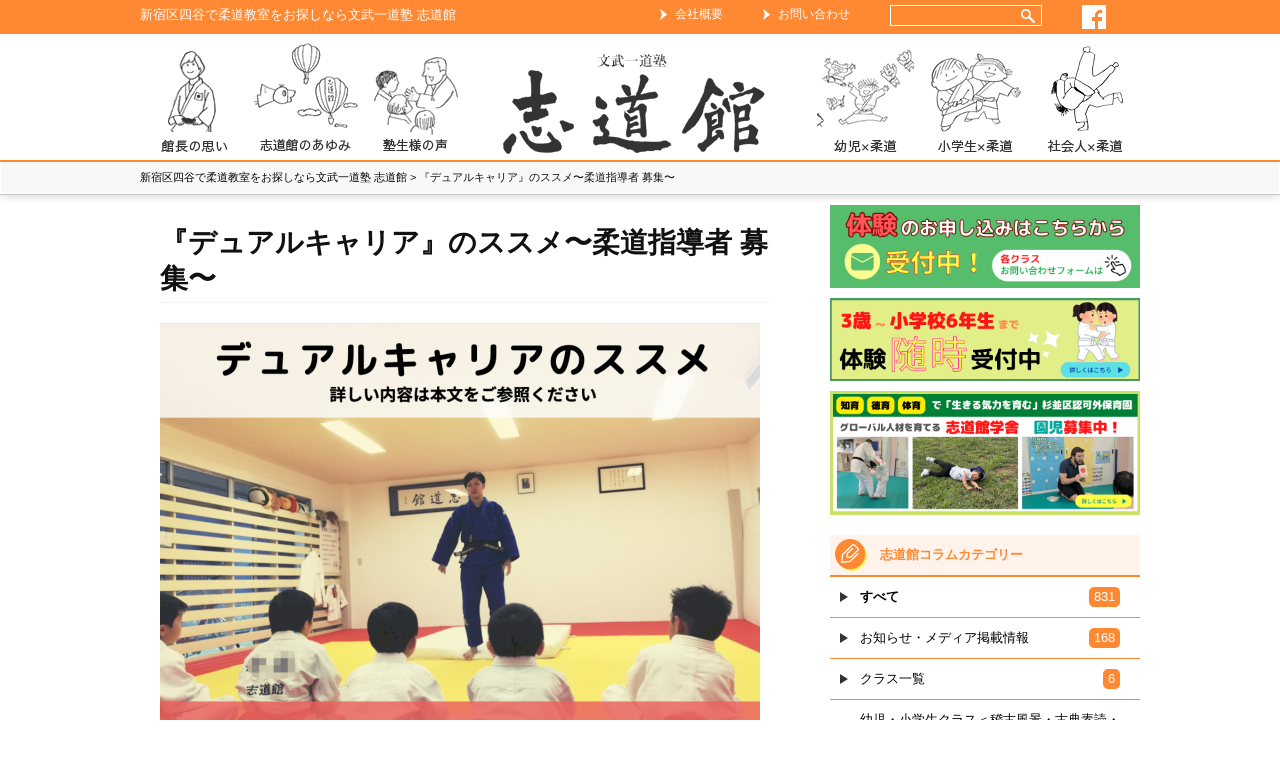

--- FILE ---
content_type: text/html; charset=UTF-8
request_url: https://www.bunbuichido.net/dual-career-judo-instructor/
body_size: 16013
content:
<!DOCTYPE html>
<html lang="ja"
	prefix="og: http://ogp.me/ns#" >
<head>

<!-- Google Tag Manager -->
<script>(function(w,d,s,l,i){w[l]=w[l]||[];w[l].push({'gtm.start':
new Date().getTime(),event:'gtm.js'});var f=d.getElementsByTagName(s)[0],
j=d.createElement(s),dl=l!='dataLayer'?'&l='+l:'';j.async=true;j.src=
'https://www.googletagmanager.com/gtm.js?id='+i+dl;f.parentNode.insertBefore(j,f);
})(window,document,'script','dataLayer','GTM-WDFTB89');</script>
<!-- End Google Tag Manager -->

<meta charset="UTF-8">
<meta http-equiv="Content-Type" content="text/html; charset=utf-8" />
<meta http-equiv="Content-Style-Type" content="text/css" />
<meta http-equiv="Content-Script-Type" content="text/javascript" />
<meta http-equiv="imagetoolbar" content="no" />
<meta name="viewport" content="width=device-width,user-scalable=no,maximum-scale=1" />
<link rel="profile" href="http://gmpg.org/xfn/11">
<link rel="pingback" href="https://www.bunbuichido.net/xmlrpc.php">
<!--[if lt IE 9]><script src="http://html5shim.googlecode.com/svn/trunk/html5.js"></script><![endif]-->
<!--[if lt IE 9]><script src="http://css3-mediaqueries-js.googlecode.com/svn/trunk/css3-mediaqueries.js"></script><![endif]-->
	<title>『デュアルキャリア』のススメ〜柔道指導者 募集〜 | 新宿区四谷で柔道教室をお探しなら文武一道塾 志道館</title>
	

<!-- All in One SEO Pack 3.2.6 によって Michael Torbert の Semper Fi Web Design[1201,1260] -->
<script type="application/ld+json" class="aioseop-schema">{"@context":"https://schema.org","@graph":[{"@type":"Organization","@id":"https://www.bunbuichido.net/#organization","url":"https://www.bunbuichido.net/","name":"\u65b0\u5bbf\u533a\u56db\u8c37\u3067\u67d4\u9053\u6559\u5ba4\u3092\u304a\u63a2\u3057\u306a\u3089\u6587\u6b66\u4e00\u9053\u587e \u5fd7\u9053\u9928","sameAs":[]},{"@type":"WebSite","@id":"https://www.bunbuichido.net/#website","url":"https://www.bunbuichido.net/","name":"\u65b0\u5bbf\u533a\u56db\u8c37\u3067\u67d4\u9053\u6559\u5ba4\u3092\u304a\u63a2\u3057\u306a\u3089\u6587\u6b66\u4e00\u9053\u587e \u5fd7\u9053\u9928","publisher":{"@id":"https://www.bunbuichido.net/#organization"}},{"@type":"WebPage","@id":"https://www.bunbuichido.net/dual-career-judo-instructor/#webpage","url":"https://www.bunbuichido.net/dual-career-judo-instructor/","inLanguage":"ja","name":"\u300e\u30c7\u30e5\u30a2\u30eb\u30ad\u30e3\u30ea\u30a2\u300f\u306e\u30b9\u30b9\u30e1\u301c\u67d4\u9053\u6307\u5c0e\u8005 \u52df\u96c6\u301c","isPartOf":{"@id":"https://www.bunbuichido.net/#website"},"image":{"@type":"ImageObject","@id":"https://www.bunbuichido.net/dual-career-judo-instructor/#primaryimage","url":"https://www.bunbuichido.net/wp-content/uploads/2023/01/e8e508d2b0ecb227206c2d0099031df4.png","width":1126,"height":854},"primaryImageOfPage":{"@id":"https://www.bunbuichido.net/dual-career-judo-instructor/#primaryimage"},"datePublished":"2023-01-04T00:48:13+00:00","dateModified":"2025-05-22T08:04:41+00:00"}]}</script>
<link rel="canonical" href="https://www.bunbuichido.net/dual-career-judo-instructor/" />
<meta property="og:title" content="『デュアルキャリア』のススメ〜柔道指導者 募集〜 | 新宿区四谷で柔道教室をお探しなら文武一道塾 志道館" />
<meta property="og:type" content="article" />
<meta property="og:url" content="https://www.bunbuichido.net/dual-career-judo-instructor/" />
<meta property="og:image" content="https://www.bunbuichido.net/wp-content/uploads/2023/01/e8e508d2b0ecb227206c2d0099031df4-1024x777.png" />
<meta property="og:site_name" content="新宿区四谷で柔道教室をお探しなら文武一道塾 志道館" />
<meta property="og:description" content="文武一道塾志道館では、「よい柔道指導者」を増やすべく、『デュアルキャリア』という概念に着目し、随時柔道指導者を募集しています。 ※『デュアルキャリア』とは？ 直訳すると「デュアル＝二重」「キャリア=経歴」となり、主にアスリートがスポーツ活動とそれ以外の進学、留学、就職など２つのキャリアを並行する概念のこと。" />
<meta property="article:published_time" content="2023-01-04T00:48:13Z" />
<meta property="article:modified_time" content="2025-05-22T08:04:41Z" />
<meta property="og:image:secure_url" content="https://www.bunbuichido.net/wp-content/uploads/2023/01/e8e508d2b0ecb227206c2d0099031df4-1024x777.png" />
<meta name="twitter:card" content="summary" />
<meta name="twitter:title" content="『デュアルキャリア』のススメ〜柔道指導者 募集〜 | 新宿区四谷で柔道教室をお探しなら文武一道塾 志道館" />
<meta name="twitter:description" content="文武一道塾志道館では、「よい柔道指導者」を増やすべく、『デュアルキャリア』という概念に着目し、随時柔道指導者を募集しています。 ※『デュアルキャリア』とは？ 直訳すると「デュアル＝二重」「キャリア=経歴」となり、主にアスリートがスポーツ活動とそれ以外の進学、留学、就職など２つのキャリアを並行する概念のこと。" />
<meta name="twitter:image" content="https://www.bunbuichido.net/wp-content/uploads/2023/01/e8e508d2b0ecb227206c2d0099031df4-1024x777.png" />
			<script type="text/javascript" >
				window.ga=window.ga||function(){(ga.q=ga.q||[]).push(arguments)};ga.l=+new Date;
				ga('create', 'UA-41304040-26', 'auto');
				// Plugins
				
				ga('send', 'pageview');
			</script>
			<script async src="https://www.google-analytics.com/analytics.js"></script>
			<!-- All in One SEO Pack -->
<link rel='dns-prefetch' href='//ajax.googleapis.com' />
<link rel='dns-prefetch' href='//fonts.googleapis.com' />
<link rel='dns-prefetch' href='//s.w.org' />
<link rel="alternate" type="application/rss+xml" title="新宿区四谷で柔道教室をお探しなら文武一道塾 志道館 &raquo; フィード" href="https://www.bunbuichido.net/feed/" />
<link rel="alternate" type="application/rss+xml" title="新宿区四谷で柔道教室をお探しなら文武一道塾 志道館 &raquo; コメントフィード" href="https://www.bunbuichido.net/comments/feed/" />
		<script type="text/javascript">
			window._wpemojiSettings = {"baseUrl":"https:\/\/s.w.org\/images\/core\/emoji\/12.0.0-1\/72x72\/","ext":".png","svgUrl":"https:\/\/s.w.org\/images\/core\/emoji\/12.0.0-1\/svg\/","svgExt":".svg","source":{"concatemoji":"https:\/\/www.bunbuichido.net\/wp-includes\/js\/wp-emoji-release.min.js?ver=5.2.3"}};
			!function(a,b,c){function d(a,b){var c=String.fromCharCode;l.clearRect(0,0,k.width,k.height),l.fillText(c.apply(this,a),0,0);var d=k.toDataURL();l.clearRect(0,0,k.width,k.height),l.fillText(c.apply(this,b),0,0);var e=k.toDataURL();return d===e}function e(a){var b;if(!l||!l.fillText)return!1;switch(l.textBaseline="top",l.font="600 32px Arial",a){case"flag":return!(b=d([55356,56826,55356,56819],[55356,56826,8203,55356,56819]))&&(b=d([55356,57332,56128,56423,56128,56418,56128,56421,56128,56430,56128,56423,56128,56447],[55356,57332,8203,56128,56423,8203,56128,56418,8203,56128,56421,8203,56128,56430,8203,56128,56423,8203,56128,56447]),!b);case"emoji":return b=d([55357,56424,55356,57342,8205,55358,56605,8205,55357,56424,55356,57340],[55357,56424,55356,57342,8203,55358,56605,8203,55357,56424,55356,57340]),!b}return!1}function f(a){var c=b.createElement("script");c.src=a,c.defer=c.type="text/javascript",b.getElementsByTagName("head")[0].appendChild(c)}var g,h,i,j,k=b.createElement("canvas"),l=k.getContext&&k.getContext("2d");for(j=Array("flag","emoji"),c.supports={everything:!0,everythingExceptFlag:!0},i=0;i<j.length;i++)c.supports[j[i]]=e(j[i]),c.supports.everything=c.supports.everything&&c.supports[j[i]],"flag"!==j[i]&&(c.supports.everythingExceptFlag=c.supports.everythingExceptFlag&&c.supports[j[i]]);c.supports.everythingExceptFlag=c.supports.everythingExceptFlag&&!c.supports.flag,c.DOMReady=!1,c.readyCallback=function(){c.DOMReady=!0},c.supports.everything||(h=function(){c.readyCallback()},b.addEventListener?(b.addEventListener("DOMContentLoaded",h,!1),a.addEventListener("load",h,!1)):(a.attachEvent("onload",h),b.attachEvent("onreadystatechange",function(){"complete"===b.readyState&&c.readyCallback()})),g=c.source||{},g.concatemoji?f(g.concatemoji):g.wpemoji&&g.twemoji&&(f(g.twemoji),f(g.wpemoji)))}(window,document,window._wpemojiSettings);
		</script>
		<style type="text/css">
img.wp-smiley,
img.emoji {
	display: inline !important;
	border: none !important;
	box-shadow: none !important;
	height: 1em !important;
	width: 1em !important;
	margin: 0 .07em !important;
	vertical-align: -0.1em !important;
	background: none !important;
	padding: 0 !important;
}
</style>
	<link rel='stylesheet' id='wp-block-library-css'  href='https://www.bunbuichido.net/wp-includes/css/dist/block-library/style.min.css?ver=5.2.3' type='text/css' media='all' />
<link rel='stylesheet' id='fi_buttons-css'  href='https://www.bunbuichido.net/wp-content/plugins/feedly-insight/css/fi-buttons-deprecated.css?ver=0.9.14%20beta' type='text/css' media='all' />
<link rel='stylesheet' id='toc-screen-css'  href='https://www.bunbuichido.net/wp-content/plugins/table-of-contents-plus/screen.min.css?ver=1509' type='text/css' media='all' />
<link rel='stylesheet' id='wordpress-popular-posts-css-css'  href='https://www.bunbuichido.net/wp-content/plugins/wordpress-popular-posts/public/css/wpp.css?ver=4.2.2' type='text/css' media='all' />
<link rel='stylesheet' id='bunbuichido-fonts-css'  href='//fonts.googleapis.com/css?family=Source+Sans+Pro%3A300%2C400%2C700%2C300italic%2C400italic%2C700italic%7CBitter%3A400%2C700&#038;subset=latin%2Clatin-ext' type='text/css' media='all' />
<link rel='stylesheet' id='genericons-css'  href='https://www.bunbuichido.net/wp-content/plugins/jetpack/_inc/genericons/genericons/genericons.css?ver=3.1' type='text/css' media='all' />
<link rel='stylesheet' id='reset-css'  href='https://www.bunbuichido.net/wp-content/themes/bunbuichido/css/reset.css?ver=2014-05-21' type='text/css' media='all' />
<link rel='stylesheet' id='bxslider-css'  href='https://www.bunbuichido.net/wp-content/themes/bunbuichido/css/bxslider.css?ver=2014-05-21' type='text/css' media='all' />
<link rel='stylesheet' id='stylecommon-css'  href='https://www.bunbuichido.net/wp-content/themes/bunbuichido/style.css?ver=2014-05-21' type='text/css' media='all' />
<link rel='stylesheet' id='smart-css'  href='https://www.bunbuichido.net/wp-content/themes/bunbuichido/css/smart.css?ver=2014-05-21' type='text/css' media='all' />
<link rel='stylesheet' id='tablepress-default-css'  href='https://www.bunbuichido.net/wp-content/plugins/tablepress/css/default.min.css?ver=1.9.2' type='text/css' media='all' />
<script type='text/javascript' src='//ajax.googleapis.com/ajax/libs/jquery/1.8.3/jquery.min.js?ver=1.8.3'></script>
<script type='text/javascript'>
/* <![CDATA[ */
var wpp_params = {"sampling_active":"0","sampling_rate":"100","ajax_url":"https:\/\/www.bunbuichido.net\/wp-json\/wordpress-popular-posts\/v1\/popular-posts\/","ID":"27913","token":"b67c19929b","debug":""};
/* ]]> */
</script>
<script type='text/javascript' src='https://www.bunbuichido.net/wp-content/plugins/wordpress-popular-posts/public/js/wpp-4.2.0.min.js?ver=4.2.2'></script>
<link rel='https://api.w.org/' href='https://www.bunbuichido.net/wp-json/' />
<link rel="EditURI" type="application/rsd+xml" title="RSD" href="https://www.bunbuichido.net/xmlrpc.php?rsd" />
<link rel="wlwmanifest" type="application/wlwmanifest+xml" href="https://www.bunbuichido.net/wp-includes/wlwmanifest.xml" /> 
<meta name="generator" content="WordPress 5.2.3" />
<link rel='shortlink' href='https://www.bunbuichido.net/?p=27913' />
<link rel="alternate" type="application/json+oembed" href="https://www.bunbuichido.net/wp-json/oembed/1.0/embed?url=https%3A%2F%2Fwww.bunbuichido.net%2Fdual-career-judo-instructor%2F" />
<link rel="alternate" type="text/xml+oembed" href="https://www.bunbuichido.net/wp-json/oembed/1.0/embed?url=https%3A%2F%2Fwww.bunbuichido.net%2Fdual-career-judo-instructor%2F&#038;format=xml" />
	<style type="text/css" id="bunbuichido-header-css">
			.site-header {
			background: url(https://www.bunbuichido.net/wp-content/uploads/2015/01/top01.jpg) no-repeat scroll top;
			background-size: 1600px auto;
		}
		</style>
	
<!-- Global site tag (gtag.js) - Google Ads: 738840076 -->
<script async src="https://www.googletagmanager.com/gtag/js?id=AW-738840076"></script>
<script>
  window.dataLayer = window.dataLayer || [];
  function gtag(){dataLayer.push(arguments);}
  gtag('js', new Date());

  gtag('config', 'AW-738840076');
</script>

<script>
if (window.location.pathname.includes('/campaign-contact/')) {
  document.addEventListener("DOMContentLoaded", function(event) {
    if (document.querySelector('.mw_wp_form_complete') !== null) {
      gtag('event', 'conversion', {'send_to': 'AW-738840076/_GxWCJ_UkaEBEIycp-AC'});
    }
  });
}
</script>
</head>

<body class="page-template-default page page-id-27913">

<!-- Google Tag Manager (noscript) -->
<noscript><iframe src="https://www.googletagmanager.com/ns.html?id=GTM-WDFTB89"
height="0" width="0" style="display:none;visibility:hidden"></iframe></noscript>
<!-- End Google Tag Manager (noscript) -->

	<div id="wrapper">

		<header id="header">

<div class="header-top pc" id="header-top-block">
	<div class="header-top-wrap clearfix">
		<p>新宿区四谷で柔道教室をお探しなら文武一道塾 志道館</p>
		<ul>
		<li class="arrow"><a href="https://www.bunbuichido.net/company/">会社概要</a></li>
		<li class="arrow"><a href="https://www.bunbuichido.net/contact/">お問い合わせ</a></li>
		<li>
            <div class="search_box">
                <form id="searchform" role="search"  action="https://www.bunbuichido.net/">
                    <input class="search_text" type="text" value="" name="s" id="s" placeholder="" />
                    <div class="box_search_btn">
                        <input id="searchbtn" class="search_btn" type="submit" value="検索">
                    </div>
                </form>
            </div>
        </li>
		<li><a href="https://www.facebook.com/bunbuichidoshidokan" target=_brank><img src="https://www.bunbuichido.net/wp-content/themes/bunbuichido/images/facebook.gif"></a></li>
	</ul>
	</div>
</div>

            <div id="header-phone" class="sp">
                <a href="/">
                    <img src="https://www.bunbuichido.net/wp-content/themes/bunbuichido/images/menu/head-logo.gif" >
                </a>
                <div id="menu_box">
                    <a class="close" href="#"></a>
                </div>
            </div>

			<div class="box_wrap clearfix" id="MenuBlock">
					<nav id="nav" class="menu-nav"><ul id="menu-%e3%83%98%e3%83%83%e3%83%80%e3%83%bc%e3%83%a1%e3%83%8b%e3%83%a5%e3%83%bc" class="clearfix"><li id="menu-item-60" class="menu-item menu-item-type-post_type menu-item-object-page menu-item-60"><a title="head-menu1" href="https://www.bunbuichido.net/mind/">志道館 館長の思い</a></li>
<li id="menu-item-22889" class="menu-item menu-item-type-post_type menu-item-object-page menu-item-22889"><a title="head-menu2" href="https://www.bunbuichido.net/shidokan-history/">志道館のあゆみ</a></li>
<li id="menu-item-22810" class="menu-item menu-item-type-post_type menu-item-object-page menu-item-22810"><a title="head-menu3" href="https://www.bunbuichido.net/voice/">塾生様の声</a></li>
<li id="menu-item-28" class="menu-item menu-item-type-custom menu-item-object-custom menu-item-home menu-item-28"><a title="head-menu-home" href="http://www.bunbuichido.net/">ホーム</a></li>
<li id="menu-item-22808" class="menu-item menu-item-type-post_type menu-item-object-page menu-item-22808"><a title="head-menu4" href="https://www.bunbuichido.net/shidokan-infant-education/">幼児×柔道</a></li>
<li id="menu-item-22807" class="menu-item menu-item-type-post_type menu-item-object-page menu-item-22807"><a title="head-menu5" href="https://www.bunbuichido.net/junior-class-philosophy/">小学生×柔道</a></li>
<li id="menu-item-22806" class="menu-item menu-item-type-post_type menu-item-object-page menu-item-22806"><a title="head-menu6" href="https://www.bunbuichido.net/beginner-female/">社会人×柔道</a></li>
</ul></nav>			</div><!-- /.box_wrap -->
		</header><!-- /#header -->




	

<div id="main">

	<div id="pankuzu">
		<ul class="clearfix">
		<!-- Breadcrumb NavXT 6.3.0 -->
<span property="itemListElement" typeof="ListItem"><a property="item" typeof="WebPage" title="Go to 新宿区四谷で柔道教室をお探しなら文武一道塾 志道館." href="https://www.bunbuichido.net" class="home" ><span property="name">新宿区四谷で柔道教室をお探しなら文武一道塾 志道館</span></a><meta property="position" content="1"></span> &gt; <span class="post post-page current-item">『デュアルキャリア』のススメ〜柔道指導者 募集〜</span>		</ul>
	</div>

			<div class="container clearfix">
				<div id="contents">

			
					<div id="entry">

						<h1>『デュアルキャリア』のススメ〜柔道指導者 募集〜</h1>

						<div class="box clearfix">
							<div class="img"><img width="600" height="455" src="https://www.bunbuichido.net/wp-content/uploads/2023/01/e8e508d2b0ecb227206c2d0099031df4-600x455.png" class="attachment-post-thumbnail size-post-thumbnail wp-post-image" alt="" srcset="https://www.bunbuichido.net/wp-content/uploads/2023/01/e8e508d2b0ecb227206c2d0099031df4-600x455.png 600w, https://www.bunbuichido.net/wp-content/uploads/2023/01/e8e508d2b0ecb227206c2d0099031df4-300x228.png 300w, https://www.bunbuichido.net/wp-content/uploads/2023/01/e8e508d2b0ecb227206c2d0099031df4-768x582.png 768w, https://www.bunbuichido.net/wp-content/uploads/2023/01/e8e508d2b0ecb227206c2d0099031df4-1024x777.png 1024w, https://www.bunbuichido.net/wp-content/uploads/2023/01/e8e508d2b0ecb227206c2d0099031df4-310x235.png 310w, https://www.bunbuichido.net/wp-content/uploads/2023/01/e8e508d2b0ecb227206c2d0099031df4-50x38.png 50w, https://www.bunbuichido.net/wp-content/uploads/2023/01/e8e508d2b0ecb227206c2d0099031df4-162x122.png 162w, https://www.bunbuichido.net/wp-content/uploads/2023/01/e8e508d2b0ecb227206c2d0099031df4.png 1126w" sizes="(max-width: 600px) 100vw, 600px" /></div>
							<div class="text">
								<p>文武一道塾志道館では、「よい柔道指導者」を増やすべく、<strong>『デュアルキャリア』</strong>という概念に着目し、随時柔道指導者を募集しています。</p>
<p>&nbsp;</p>
<blockquote><p>
&nbsp;<br />
※『デュアルキャリア』とは？<br />
&nbsp;<br />
直訳すると「デュアル＝二重」「キャリア=経歴」となり、主にアスリートがスポーツ活動とそれ以外の進学、留学、就職など２つのキャリアを並行する概念のこと。<br />
&nbsp;
</p></blockquote>
<p>&nbsp;</p>
<p>文武一道塾志道館では、『デュアルキャリア』を下記２つのパターンで考えています。<br />
「社会人（会社員）」と「柔道指導者」/「アスリート（柔道選手）」と「柔道指導者」<br />
&nbsp;<br />
&nbsp;<br />
&nbsp;</p>
<div id="toc_container" class="no_bullets"><p class="toc_title">目次</p><ul class="toc_list"><li><a href="#i">１）柔道人口（柔道を嗜む人）を増やすために</a></li><li><a href="#i-2">２）「よい柔道指導者」を増やすために</a><ul><li><a href="#i-3">〈柔道界の構造的な課題〉</a></li><li><a href="#i-4">上記課題を解決するために</a></li><li><a href="#i-5">文武一道塾志道館で柔道指導を経験することのメリット</a></li></ul></li><li><a href="#i-6">３）『デュアルキャリア』のメリット</a></li><li><a href="#i-7">４）募集要項</a><ul><li><a href="#i-8">募集職種</a></li><li><a href="#i-9">応募に必要なスキル・経験・条件</a></li><li><a href="#i-10">勤務地</a></li><li><a href="#i-11">勤務時間・勤務日数</a></li><li><a href="#i-12">研修制度</a></li><li><a href="#i-13">報酬</a></li><li><a href="#i-14">応募方法</a></li></ul></li></ul></div>
<h2><span id="i">１）柔道人口（柔道を嗜む人）を増やすために</span></h2>
<p>様々なニーズ・目的を持った人々が健全に安全に柔道を習うことができる拠点・機会を増やすことが必要。そのために、道徳的・社会的に健全な価値基準を持った社会性・柔軟性のある柔道指導者（=「よい柔道指導者」）を増やす。<br />
「よい柔道指導者」が増え、競技柔道以外の様々な社会ニーズ（健康のための柔道・教育としての柔道・稽古後おいしいビールを飲むための柔道・子供から大人まで自分自身の人間力を高めるための柔道等々）に対応できる柔道指導者が増え、門戸が広がれば自ずと柔道人口（柔道を嗜む人）は増えると考えます。<br />
&nbsp;<br />
&nbsp;<br />
&nbsp;</p>
<h2><span id="i-2">２）「よい柔道指導者」を増やすために</span></h2>
<h3><span id="i-3">〈柔道界の構造的な課題〉</span></h3>
<p>&nbsp;<br />
Ａ，現在の柔道界において“柔道指導者”を職業にしようと考えた時、中学高校大学教員・実業団監督等の職業に特定される。また、そういったポジションは枠も限定されており、空きが出るタイミング等外的要因に左右されやすい。<br />
&nbsp;<br />
Ｂ，仮に柔道選手から柔道指導者というキャリアトランジションに成功したとしても、「競技柔道界」という自分自身を取り巻く環境に変化がないことも想定される。その場合、“同質な価値集団＝グループシンク（集団浅慮）”に身を置き続けることとなり、社会人としての世界の広がりには期待できない。<br />
&nbsp;<br />
Ｃ，例えば学生時代に全日本柔道連盟公認指導者資格を取得したとしても、大学卒業後、その資格を活かすことができる指導現場が少ない（柔道指導に適度にかかわることができて、仕事と両立できる指導現場が少ない）。<br />
&nbsp;<br />
Ｄ，地域のスポーツ少年団的な柔道クラブで柔道指導にかかわれたとしても、ボランティアであることが多い。<br />
&nbsp;<br />
Ｅ，「60代でもまだ若手」「年功序列の男性社会」「権威主義」「勝利至上主義（昔強かった人が偉い、選手時代の実績を半世紀以上も引きずる）」「前例がないことにには及び腰」等々。令和の時代にあっても昭和を謳歌する柔道界において、性別関係なく、20代，30代の若い柔道指導者が活躍できる機会・指導現場が少ない。<br />
&nbsp;<br />
&nbsp;<br />
&nbsp;</p>
<h3><span id="i-4">上記課題を解決するために</span></h3>
<p>文武一道塾志道館では、特に若い世代（20代，30代）が柔道指導の経験を積むことができる場として、その役割を果たしていきたいと考えています。<br />
&nbsp;<br />
<img src="https://www.bunbuichido.net/wp-content/uploads/2022/09/wp-1662972026651.jpg" alt="" width="4032" height="3024" class="aligncenter size-full wp-image-27483" srcset="https://www.bunbuichido.net/wp-content/uploads/2022/09/wp-1662972026651.jpg 4032w, https://www.bunbuichido.net/wp-content/uploads/2022/09/wp-1662972026651-300x225.jpg 300w, https://www.bunbuichido.net/wp-content/uploads/2022/09/wp-1662972026651-768x576.jpg 768w, https://www.bunbuichido.net/wp-content/uploads/2022/09/wp-1662972026651-1024x768.jpg 1024w, https://www.bunbuichido.net/wp-content/uploads/2022/09/wp-1662972026651-600x450.jpg 600w, https://www.bunbuichido.net/wp-content/uploads/2022/09/wp-1662972026651-310x233.jpg 310w, https://www.bunbuichido.net/wp-content/uploads/2022/09/wp-1662972026651-50x38.jpg 50w, https://www.bunbuichido.net/wp-content/uploads/2022/09/wp-1662972026651-162x122.jpg 162w" sizes="(max-width: 4032px) 100vw, 4032px" /><br />
&nbsp;<br />
&nbsp;</p>
<h3><span id="i-5">文武一道塾志道館で柔道指導を経験することのメリット</span></h3>
<p><strong>・仕事（本業）と両立しやすい。<br />
・ボランティアではなく、副業として報酬を得ながら柔道指導に携わることができる。<br />
・「競技」以外の柔道に触れることができる。<br />
・柔道の教育的価値を垣間見ることができる。<br />
・柔道指導者として土台を築くことができる。</strong><br />
&nbsp;<br />
　「大人クラス」は“大人から柔道を始める層”が圧倒的に多い。“大人初心者層”への柔道指導は、一筋縄でいかないことも多く、その中で安全に円滑に稽古を回していく（ファシリテート）していくことは難易度が高い。<br />
　また、３歳～小学６年生までが在籍する「子どもクラス」においては、試合にはほとんど出場しません。その中で競技以外の柔道の価値・楽しさを子どもたち自身にどう感じてもらい、保護者の方々にどう理解していただくか、ここには信念と工夫や仕掛けが必要です。<br />
&nbsp;<br />
<img src="https://www.bunbuichido.net/wp-content/uploads/2023/01/Screenshot_20230104_100325.jpg" alt="" width="1157" height="868" class="aligncenter size-full wp-image-27919" srcset="https://www.bunbuichido.net/wp-content/uploads/2023/01/Screenshot_20230104_100325.jpg 1157w, https://www.bunbuichido.net/wp-content/uploads/2023/01/Screenshot_20230104_100325-300x225.jpg 300w, https://www.bunbuichido.net/wp-content/uploads/2023/01/Screenshot_20230104_100325-768x576.jpg 768w, https://www.bunbuichido.net/wp-content/uploads/2023/01/Screenshot_20230104_100325-1024x768.jpg 1024w, https://www.bunbuichido.net/wp-content/uploads/2023/01/Screenshot_20230104_100325-600x450.jpg 600w, https://www.bunbuichido.net/wp-content/uploads/2023/01/Screenshot_20230104_100325-310x233.jpg 310w, https://www.bunbuichido.net/wp-content/uploads/2023/01/Screenshot_20230104_100325-50x38.jpg 50w, https://www.bunbuichido.net/wp-content/uploads/2023/01/Screenshot_20230104_100325-162x122.jpg 162w" sizes="(max-width: 1157px) 100vw, 1157px" /><br />
&nbsp;<br />
&nbsp;<br />
“大人初心者層”と“子ども”に柔道を教えることができれば、どこに行っても通用する柔道指導者になれると考えています。<br />
&nbsp;<br />
&nbsp;<br />
<strong>●多くの社会人と接することで指導者自身の社会性が磨かれる。</strong><br />
「子どもクラス」の保護者の方々、また「大人クラス」に在籍する方々は、様々なバックボーンを持つ、現代社会で活躍する社会人です。志道館での柔道指導は、柔道選手時代の実績や技術指導力に関係なく、指導者自身の社会性が重要であると考えています。<br />
&nbsp;<br />
&nbsp;<br />
<strong>●柔道への理解が深まる。</strong><br />
「柔道選手」と「柔道指導者」は全く異なる役割です。選手時代にどんなに強かったとしても、“無知の知”という言葉通り「柔道指導者」として自分はまだ何も知らないという前提に立ち、「柔道指導者」としての学び直しが必要です。そのプロセスの中で、柔道に対する理解が深まり、人間的な成長をも促してくれることでしょう。<br />
&nbsp;<br />
&nbsp;<br />
<strong>●多様な経験を積む機会がある</strong><br />
タイミングが合えば「訪日外国人向け柔道体験プログラム」での指導や、東京都柔道連盟の案件（都立立川国際小学校，東京武道館でのイベント，普及プロジェクト企画立案等）にも携わることができる。<br />
&nbsp;<br />
<img src="https://www.bunbuichido.net/wp-content/uploads/2023/01/Screenshot_20230104_100308.jpg" alt="" width="1026" height="769" class="aligncenter size-full wp-image-27920" srcset="https://www.bunbuichido.net/wp-content/uploads/2023/01/Screenshot_20230104_100308.jpg 1026w, https://www.bunbuichido.net/wp-content/uploads/2023/01/Screenshot_20230104_100308-300x225.jpg 300w, https://www.bunbuichido.net/wp-content/uploads/2023/01/Screenshot_20230104_100308-768x576.jpg 768w, https://www.bunbuichido.net/wp-content/uploads/2023/01/Screenshot_20230104_100308-1024x768.jpg 1024w, https://www.bunbuichido.net/wp-content/uploads/2023/01/Screenshot_20230104_100308-600x450.jpg 600w, https://www.bunbuichido.net/wp-content/uploads/2023/01/Screenshot_20230104_100308-310x232.jpg 310w, https://www.bunbuichido.net/wp-content/uploads/2023/01/Screenshot_20230104_100308-50x37.jpg 50w, https://www.bunbuichido.net/wp-content/uploads/2023/01/Screenshot_20230104_100308-162x122.jpg 162w" sizes="(max-width: 1026px) 100vw, 1026px" /><br />
&nbsp;<br />
&nbsp;<br />
<strong>●道場経営について学ぶことも可能</strong><br />
希望すれば、柔道場経営について学ぶことも可能（ちょっと興味がある程度ではなく、将来本気で柔道場経営がしたいと考えているのであれば、ノウハウは惜しみなくお伝えします）。<br />
&nbsp;<br />
&nbsp;<br />
&nbsp;</p>
<h2><span id="i-6">３）『デュアルキャリア』のメリット</span></h2>
<p><strong>●リスクなく、一生もののスキルを獲得することができる。</strong><br />
「シンギュラリティ（※１）は到来しない（新井紀子著／AIvs.教科書が読めない子どもたち）」とされながらも、「10年後には約47％の職業が消滅する」と予測し話題になった論文もある（※２）。<br />
&nbsp;<br />
ますますIT化、オートメーション化が進んでいくであろうこれからの社会の中で、柔道指導者は人間にしかできない仕事の一つ、AIがとって代わることのできない一生続けていける仕事であると言えるでしょう。その経験を会社員として安定した生活をしながら、また競技者であるうちから積み上げ、スキルを高めることで一生もののスキルを獲得することができます。<br />
&nbsp;<br />
&nbsp;<br />
<strong>●収入を上げることができる。</strong><br />
現在日本社会は「スタグフレーション（※３）」の状態です。企業の給与を自分の努力で上げようとしてもなかなか難しい状況はしばらく続くことでしょう。そういった社会情勢の中で、柔道を活かして多少なりとも自分の収入を上げることが可能です。<br />
&nbsp;<br />
&nbsp;<br />
<strong>●自己成長できる。</strong><br />
「教えるとは学ぶこと」柔道指導現場は指導者にとって最高の学びの場。相手（教えられる側）目線に立って物事を考えることは、一社会人としての自己成長に繋がり、その成長を社会に還元することができる。<br />
&nbsp;<br />
&nbsp;<br />
<strong>●現役の競技者は「社会性」を獲得することができる。</strong><br />
「生きている世界」から「生きてきた世界」を見つめ、また「生きてきた世界」から「生きている世界」を見つめ返す。この“二重のレンズ”こそ、アスリートが社会性を獲得するために持ち合わせてなければならないものである（神戸親和女子大学教授　平尾剛）。<br />
&nbsp;<br />
&nbsp;</p>
<blockquote><p>
&nbsp;<br />
＜参照記事＞<br />
&nbsp;<br />
<a href="https://president.jp/articles/-/61644">不勉強で無知なのにプライドは高い…日本のアスリートが｢鼻持ちならない存在｣になりがちな根本原因 ｢結果だけ出せばいい｣を信じ続けた選手たちの末路 | PRESIDENT Online（プレジデントオンライン）</a><br />
&nbsp;
</p></blockquote>
<p>&nbsp;<br />
&nbsp;<br />
　柔道選手というキャリアと並行して、柔道指導者としても活動することで、「競技柔道の世界」に生きる自分と、「教育としての柔道・大人が嗜む柔道等、社会全体の中での柔道指導者」という別世界の自分=二重のレンズを持つことができ、競技者の社会性を向上させる。競技者の社会性の獲得は、競技引退後のキャリア形成において大きなアドバンテージとなり、スムーズなキャリアトランジションに繋がる。<br />
&nbsp;<br />
また、社会性を獲得することで視野が広がり、競技引退後に自分がどう生きていくのか？を確立することができると、安心して“今、ここ”に全力投球することができる→パフォーマンスの向上にも繋がる。<br />
&nbsp;<br />
&nbsp;<br />
※１…「真の意味でのAI」が人間の能力を超える地点という意味で語られることが多い。<br />
※２…「雇用の未来」2014年オックスフォード大学　マイケル・Ａ・オズボーン准教授<br />
※３…給与は上がらないのに、食べ物などの値段が上がる現象<br />
&nbsp;<br />
&nbsp;</p>
<h2><span id="i-7">４）募集要項</span></h2>
<h3><span id="i-8">募集職種</span></h3>
<p><strong>①子どもクラス（幼児・小学生）のサポート指導者</strong><br />
メイン指導者のサポートをしていただきます。慣れてきたらメイン指導者をお任せする場合もあります。<br />
&nbsp;<br />
&nbsp;<br />
<strong>②大人クラス指導者</strong><br />
大人クラスは中学生以上の主に社会人が在籍するクラスです。<br />
研修を経た後、基本的には一人で大人クラス指導に当たっていただきます。<br />
&nbsp;</p>
<p>&nbsp;<br />
&nbsp;</p>
<h3><span id="i-9">応募に必要なスキル・経験・条件</span></h3>
<p>・柔道弐段以上<br />
&nbsp;<br />
・高校卒業後も大学もしくは実業団まで柔道を続けた経験<br />
&nbsp;<br />
・20歳以上〜40歳未満であること<br />
&nbsp;<br />
・心身ともに健康であること<br />
&nbsp;<br />
・時間や約束、ルールをしっかり守れること<br />
&nbsp;<br />
・文武一道塾志道館の理念や方針に共感してくださってること<br />
&nbsp;<br />
・募集職種①は学生も可（②は学生不可）<br />
&nbsp;<br />
&nbsp;<br />
&nbsp;<br />
＜あると尚よいスキル・経験＞<br />
・全日本柔道連盟公認指導者資格<br />
&nbsp;<br />
・アルバイトでの接客業や社会人経験<br />
&nbsp;<br />
・社会人、未来の柔道場経営を目標にしている方、大歓迎です！！<br />
&nbsp;<br />
&nbsp;<br />
&nbsp;</p>
<h3><span id="i-10">勤務地</span></h3>
<p>文武一道塾 志道館（東京都新宿区若葉1-3）<br />
&nbsp;<br />
&nbsp;<br />
＜最寄駅＞<br />
JR四ツ谷駅・南北線/丸ノ内線四ツ谷駅から徒歩7分<br />
丸ノ内線四谷三丁目駅から徒歩4分<br />
&nbsp;<br />
&nbsp;<br />
&nbsp;</p>
<h3><span id="i-11">勤務時間・勤務日数</span></h3>
<p><strong>①幼児・小学生クラスのサポート指導者</strong><br />
⑴火曜日～金曜日<br />
&nbsp;<br />
「お迎えサービス」がある日は15:00現地～最長18:30まで。<br />
「お迎えサービス」がなければ、16:00～18:00もしくは16:30～18:30。<br />
&nbsp;<br />
※「お迎えサービス」とは、道場近隣の保育園や小学校まで子どもたちを迎えに行くサービスです。<br />
&nbsp;</p>
<p>&nbsp;<br />
&nbsp;<br />
⑵土曜日<br />
&nbsp;<br />
・午前クラス…10:00～12:00<br />
・午後クラス…14:00～16:00<br />
&nbsp;</p>
<blockquote class="tiktok-embed" cite="https://www.tiktok.com/@bando_judo_shidokan/video/7109078649340448001" data-video-id="7109078649340448001" style="max-width: 605px;min-width: 325px;" >
<section> <a target="_blank" title="@bando_judo_shidokan" href="https://www.tiktok.com/@bando_judo_shidokan?refer=embed" rel="noopener noreferrer">@bando_judo_shidokan</a> <a title="若者" target="_blank" href="https://www.tiktok.com/tag/%E8%8B%A5%E8%80%85?refer=embed" rel="noopener noreferrer">#若者</a><a title="志道館" target="_blank" href="https://www.tiktok.com/tag/%E5%BF%97%E9%81%93%E9%A4%A8?refer=embed" rel="noopener noreferrer">#志道館</a><a title="20代" target="_blank" href="https://www.tiktok.com/tag/20%E4%BB%A3?refer=embed" rel="noopener noreferrer">#20代</a> <a title="柔道" target="_blank" href="https://www.tiktok.com/tag/%E6%9F%94%E9%81%93?refer=embed" rel="noopener noreferrer">#柔道</a> <a title="judo" target="_blank" href="https://www.tiktok.com/tag/judo?refer=embed" rel="noopener noreferrer">#judo</a> <a title="柔道場" target="_blank" href="https://www.tiktok.com/tag/%E6%9F%94%E9%81%93%E5%A0%B4?refer=embed" rel="noopener noreferrer">#柔道場</a><a title="幼児教室" target="_blank" href="https://www.tiktok.com/tag/%E5%B9%BC%E5%85%90%E6%95%99%E5%AE%A4?refer=embed" rel="noopener noreferrer">#幼児教室</a> <a title="幼児体育" target="_blank" href="https://www.tiktok.com/tag/%E5%B9%BC%E5%85%90%E4%BD%93%E8%82%B2?refer=embed" rel="noopener noreferrer">#幼児体育</a> <a title="指導者" target="_blank" href="https://www.tiktok.com/tag/%E6%8C%87%E5%B0%8E%E8%80%85?refer=embed" rel="noopener noreferrer">#指導者</a> <a target="_blank" title="♬ Fun guitar songs for Youtube, commercials, etc.(899019) - Lyrebirds music" href="https://www.tiktok.com/music/Fun-guitar-songs-for-Youtube-commercials-etc-899019-6895760150355773441?refer=embed" rel="noopener noreferrer">♬ Fun guitar songs for Youtube, commercials, etc.(899019) &#8211; Lyrebirds music</a> </section>
</blockquote>
<p> <script async src="https://www.tiktok.com/embed.js"></script><br />
&nbsp;<br />
&nbsp;<br />
<strong>②大人クラス指導者</strong><br />
⑴火曜日～金曜日（稽古時間19:00～20:30）<br />
遅くとも稽古開始の15分前には道場に到着してください。<br />
道場退館時間は20:50～21:00頃となります。<br />
&nbsp;<br />
&nbsp;<br />
⑵日曜日（稽古時間は10:00～11:45）<br />
遅くとも9:30には道場に到着してください。<br />
道場退館時間は12:00～12:15頃となります。<br />
&nbsp;<br />
&nbsp;<br />
※①②共に、月2回勤務からOKです。<br />
仕事や家庭とも共立しやすい環境です。<br />
&nbsp;<br />
&nbsp;<br />
&nbsp;</p>
<h3><span id="i-12">研修制度</span></h3>
<p>初日は「オリエンテーション」を実施します。「志道館指導者の行動指針」や「就業規則」等についてレクチャーします。<br />
その後、4回分の勤務については指導現場での「研修」とします。<br />
&nbsp;<br />
「オリエンテーション」と「研修」に関しては、交通費（弊社規定による）のみの支給となります。<br />
&nbsp;<br />
&nbsp;<br />
&nbsp;</p>
<h3><span id="i-13">報酬</span></h3>
<p><strong>①幼児・小学生クラスのサポート指導者</strong><br />
時給1,163円～1,200円＋交通費<br />
&nbsp;<br />
※メイン指導者は、<br />
時給1,200円～1,500円となります（交通費あり）。<br />
&nbsp;<br />
&nbsp;<br />
<strong>②大人クラス指導者</strong><br />
⑴平日<br />
1回2,500円～2,800円+交通費<br />
&nbsp;<br />
⑵日曜日<br />
1回3,900円～4,200円+交通費<br />
&nbsp;<br />
&nbsp;<br />
※交通費の上限あり<br />
&nbsp;<br />
&nbsp;</p>
<h3><span id="i-14">応募方法</span></h3>
<p>下記Googleフォームから、全項目をご記入の上送信してください。<br />
&nbsp;<br />
&nbsp;<br />
<strong>指導者募集　応募フォーム</strong><br />
<a href="https://forms.gle/kPnUFkb2FD2aSmVVA">https://forms.gle/kPnUFkb2FD2aSmVVA</a><br />
&nbsp;<br />
&nbsp;<br />
&nbsp;<br />
&nbsp;<br />
&nbsp;</p>
							</div>
						</div>

					</div>

					<div id="comments_area_wrap">
											</div>


		</div><!-- /#contents -->

			
<div id="sidebar">
	<div class="banner_box">
							        <ul>
            <li>
                <a href="https://www.bunbuichido.net/contact/">
                    <img src="https://www.bunbuichido.net/wp-content/uploads/2022/09/627750077be2db2b5ea6f0333631554f.png" alt="">
                </a>
            </li>
            <li>
                <a href="https://www.bunbuichido.net/judo-child-experience/">
                    <img src="https://www.bunbuichido.net/wp-content/uploads/2023/02/f97f16733cfd53e62dd5a41e2d74264e.png" alt="">
                </a>
            </li>
            <li>
                <a href="https://shidokangakusha.bunbuichido.net/about-shidokangakusha/">
                    <img src="https://www.bunbuichido.net/wp-content/uploads/2022/09/5aaee93a0019aa14d684859dc1eeae73.png" alt="">
                </a>
            </li>
        </ul>
					</div>
<div class="menu_box">

	
		<h3 class="SideColumn">志道館コラムカテゴリー</h3>
		<ul>
						<li class="current"><a href="/posts/"><span>すべて</span><span class="count">831</span></a></li>
							<li><a href="https://www.bunbuichido.net/category/news/"><span>お知らせ・メディア掲載情報</span><span class="count">168</span></a></li>
							<li><a href="https://www.bunbuichido.net/category/class/"><span>クラス一覧</span><span class="count">6</span></a></li>
							<li><a href="https://www.bunbuichido.net/category/child-junior-effort/"><span>幼児・小学生クラス＜稽古風景・古典素読・勉学・しつけ＞</span><span class="count">287</span></a></li>
							<li><a href="https://www.bunbuichido.net/category/practice/"><span>幼児・小学生クラス＜稽古風景＞</span><span class="count">299</span></a></li>
							<li><a href="https://www.bunbuichido.net/category/english-dojo/"><span>小学生クラス＜柔道場で英語を学ぼう＞</span><span class="count">45</span></a></li>
							<li><a href="https://www.bunbuichido.net/category/road-to-blackbelt/"><span>大人クラス＜女性・初心者・黒帯への道＞</span><span class="count">177</span></a></li>
							<li><a href="https://www.bunbuichido.net/category/judo-experience-program/"><span>【Judo Experience Program】【International exchange】</span><span class="count">21</span></a></li>
							<li><a href="https://www.bunbuichido.net/category/master-column-taik/"><span>館長（コラム・講演・対談）</span><span class="count">252</span></a></li>
							<li><a href="https://www.bunbuichido.net/category/well-being/"><span>Well-being</span><span class="count">2</span></a></li>
							<li><a href="https://www.bunbuichido.net/category/athlete-executive/"><span>元アスリート女性経営者の日記</span><span class="count">24</span></a></li>
							<li><a href="https://www.bunbuichido.net/category/new-dojo-open/"><span>港南道場</span><span class="count">122</span></a></li>
					</ul>



	</div><!-- /.menu_box -->


	<div class="banner_box">
							        <ul>
            <li>
                <a href="https://www.bunbuichido.net/shidokan-bookstore/">
                    <img src="https://www.bunbuichido.net/wp-content/uploads/2022/09/2f8afee45216174f971d704538dcd41d.png" alt="">
                </a>
            </li>
            <li>
                <a href="https://www.bunbuichido.net/about/">
                    <img src="https://www.bunbuichido.net/wp-content/uploads/2022/09/side_about.jpg" alt="">
                </a>
            </li>
            <li>
                <a href="https://www.bunbuichido.net/202410shidokan-kodomo-judokyositsu-gakugei/">
                    <img src="https://www.bunbuichido.net/wp-content/uploads/2022/09/4c7bdb55c99420d990fcface2522ae88.png" alt="">
                </a>
            </li>
        </ul>
					</div>

<div class="menu_box2">
<h3>人気記事ランキング</h3>
        
<!-- WordPress Popular Posts -->

<ul class="wpp-list">
<li><a href="https://www.bunbuichido.net/judo-ear/">柔道するとみんな耳が潰れるの？？〜柔道耳について〜</a><hr class="pc"></li>
<li><a href="https://www.bunbuichido.net/20190628news-judo-experience-program/">【訪日外国人向けサービス】Judo Experience Program</a><hr class="pc"></li>
<li><a href="https://www.bunbuichido.net/20230508never-too-late-5060/">大人の【習い事×柔道】Never too late！～50代・60代から始める柔道～</a><hr class="pc"></li>
<li><a href="https://www.bunbuichido.net/shidokans-commitment-to-safe-technical-instruction251130/">生涯柔道の第一歩は「基礎づくり」。志道館が心がける安全な技術指導について</a><hr class="pc"></li>
<li><a href="https://www.bunbuichido.net/2021611ukemi-life-skill/">「受身」はライフスキル！柔道は「受身」を習得するだけでも価値があります！</a><hr class="pc"></li>

</ul>

</div>


    <div class="menu_box3">
        <h3>オススメの記事</h3>
        <ul>
                                                    <li>
                <a href="https://www.bunbuichido.net/20201105column-kanojigoro-kimetsunoyaiba/">
                    <div class="ImgBlock">
                        <img width="162" height="122" src="https://www.bunbuichido.net/wp-content/uploads/2020/11/IMG_20201105_151641-162x122.jpg" class="attachment-post_thumbnail size-post_thumbnail wp-post-image" alt="" srcset="https://www.bunbuichido.net/wp-content/uploads/2020/11/IMG_20201105_151641-162x122.jpg 162w, https://www.bunbuichido.net/wp-content/uploads/2020/11/IMG_20201105_151641-300x225.jpg 300w, https://www.bunbuichido.net/wp-content/uploads/2020/11/IMG_20201105_151641-768x576.jpg 768w, https://www.bunbuichido.net/wp-content/uploads/2020/11/IMG_20201105_151641-1024x768.jpg 1024w, https://www.bunbuichido.net/wp-content/uploads/2020/11/IMG_20201105_151641-600x450.jpg 600w, https://www.bunbuichido.net/wp-content/uploads/2020/11/IMG_20201105_151641-310x233.jpg 310w, https://www.bunbuichido.net/wp-content/uploads/2020/11/IMG_20201105_151641-50x38.jpg 50w" sizes="(max-width: 162px) 100vw, 162px" />                    </div>
                    <div class="PostData">
						「鬼滅の刃・煉獄杏寿郎」と「柔道の創始者・嘉納治五郎」の共通点 〜母の教え〜<br>
                        <span style="background-color:#e2588c;">館長（コラム・講演・対談）</span>
					</div>
				</a>
				<hr class="pc">            </li>
                                <li>
                <a href="https://www.bunbuichido.net/taisabaki/">
                    <div class="ImgBlock">
                        <img width="162" height="122" src="https://www.bunbuichido.net/wp-content/uploads/2016/01/img_8096-1-162x122.jpeg" class="attachment-post_thumbnail size-post_thumbnail wp-post-image" alt="" srcset="https://www.bunbuichido.net/wp-content/uploads/2016/01/img_8096-1-162x122.jpeg 162w, https://www.bunbuichido.net/wp-content/uploads/2016/01/img_8096-1-300x225.jpeg 300w, https://www.bunbuichido.net/wp-content/uploads/2016/01/img_8096-1-1024x768.jpeg 1024w, https://www.bunbuichido.net/wp-content/uploads/2016/01/img_8096-1-600x450.jpeg 600w, https://www.bunbuichido.net/wp-content/uploads/2016/01/img_8096-1-310x232.jpeg 310w, https://www.bunbuichido.net/wp-content/uploads/2016/01/img_8096-1-50x37.jpeg 50w" sizes="(max-width: 162px) 100vw, 162px" />                    </div>
                    <div class="PostData">
						人生は、「身配り、気配り、体捌き（たいさばき）」<br>
                        <span style="background-color:#e2588c;">館長（コラム・講演・対談）</span>
					</div>
				</a>
				<hr class="pc">            </li>
                                <li>
                <a href="https://www.bunbuichido.net/20250601candykids-becoming-the-owner/">
                    <div class="ImgBlock">
                        <img width="162" height="122" src="https://www.bunbuichido.net/wp-content/uploads/2025/06/80c3cc34a92761cb73c8db4468000708-162x122.png" class="attachment-post_thumbnail size-post_thumbnail wp-post-image" alt="" srcset="https://www.bunbuichido.net/wp-content/uploads/2025/06/80c3cc34a92761cb73c8db4468000708-162x122.png 162w, https://www.bunbuichido.net/wp-content/uploads/2025/06/80c3cc34a92761cb73c8db4468000708-300x226.png 300w, https://www.bunbuichido.net/wp-content/uploads/2025/06/80c3cc34a92761cb73c8db4468000708-768x579.png 768w, https://www.bunbuichido.net/wp-content/uploads/2025/06/80c3cc34a92761cb73c8db4468000708-1024x772.png 1024w, https://www.bunbuichido.net/wp-content/uploads/2025/06/80c3cc34a92761cb73c8db4468000708-600x453.png 600w, https://www.bunbuichido.net/wp-content/uploads/2025/06/80c3cc34a92761cb73c8db4468000708-310x234.png 310w, https://www.bunbuichido.net/wp-content/uploads/2025/06/80c3cc34a92761cb73c8db4468000708-50x38.png 50w, https://www.bunbuichido.net/wp-content/uploads/2025/06/80c3cc34a92761cb73c8db4468000708.png 1180w" sizes="(max-width: 162px) 100vw, 162px" />                    </div>
                    <div class="PostData">
						【認可以外保育園＠杉並区】株式会社アースリング 代表取締役に就任しました！<br>
                        <span style="background-color:#4169e1;">お知らせ・メディア掲載情報</span>
					</div>
				</a>
				<hr class="pc">            </li>
                                <li>
                <a href="https://www.bunbuichido.net/20211018tiktok/">
                    <div class="ImgBlock">
                        <img width="162" height="122" src="https://www.bunbuichido.net/wp-content/uploads/2021/10/Screenshot_20211026_190339-162x122.jpg" class="attachment-post_thumbnail size-post_thumbnail wp-post-image" alt="" srcset="https://www.bunbuichido.net/wp-content/uploads/2021/10/Screenshot_20211026_190339-162x122.jpg 162w, https://www.bunbuichido.net/wp-content/uploads/2021/10/Screenshot_20211026_190339-300x225.jpg 300w, https://www.bunbuichido.net/wp-content/uploads/2021/10/Screenshot_20211026_190339-768x576.jpg 768w, https://www.bunbuichido.net/wp-content/uploads/2021/10/Screenshot_20211026_190339-600x450.jpg 600w, https://www.bunbuichido.net/wp-content/uploads/2021/10/Screenshot_20211026_190339-310x233.jpg 310w, https://www.bunbuichido.net/wp-content/uploads/2021/10/Screenshot_20211026_190339-50x38.jpg 50w, https://www.bunbuichido.net/wp-content/uploads/2021/10/Screenshot_20211026_190339.jpg 976w" sizes="(max-width: 162px) 100vw, 162px" />                    </div>
                    <div class="PostData">
						膝車（ひざぐるま）や大外刈（おおそとがり）が柔道ではありません。 「◯◯人間」になることが柔道です。<br>
                        <span style="background-color:#e2588c;">館長（コラム・講演・対談）</span>
					</div>
				</a>
				<hr class="pc">            </li>
                                <li>
                <a href="https://www.bunbuichido.net/20190415column/">
                    <div class="ImgBlock">
                        <img width="162" height="122" src="https://www.bunbuichido.net/wp-content/uploads/2019/04/wpid-IMG_20190311_154811-162x122.jpg" class="attachment-post_thumbnail size-post_thumbnail wp-post-image" alt="" srcset="https://www.bunbuichido.net/wp-content/uploads/2019/04/wpid-IMG_20190311_154811-162x122.jpg 162w, https://www.bunbuichido.net/wp-content/uploads/2019/04/wpid-IMG_20190311_154811-300x225.jpg 300w, https://www.bunbuichido.net/wp-content/uploads/2019/04/wpid-IMG_20190311_154811-1024x768.jpg 1024w, https://www.bunbuichido.net/wp-content/uploads/2019/04/wpid-IMG_20190311_154811-600x450.jpg 600w, https://www.bunbuichido.net/wp-content/uploads/2019/04/wpid-IMG_20190311_154811-310x232.jpg 310w, https://www.bunbuichido.net/wp-content/uploads/2019/04/wpid-IMG_20190311_154811-50x37.jpg 50w" sizes="(max-width: 162px) 100vw, 162px" />                    </div>
                    <div class="PostData">
						子どもの自立心も促す！「お迎えサービス」！<br>
                        <span style="background-color:#b0c4de;">幼児・小学生クラス＜稽古風景＞</span>
					</div>
				</a>
				            </li>
                </ul>
    </div>

		

</div><!-- /#sidebar -->

			</div><!-- /.container -->
		</div><!-- /#main -->



<div id="PageTopBlock" class="pc">
    <div id="ViewScrTop"></div>
    <a href="#">
        <img src="https://www.bunbuichido.net/wp-content/themes/bunbuichido/images/pagetop.gif" id="PageTopBlockImg">
    </a>
</div>


		<footer id="footer">

            <div class="footer_content clearfix">
				<div class="FaceBookList">
                    <div class="fb-page pc" data-href="https://www.facebook.com/bunbuichidoshidokan" data-width="500" data-height="260" data-small-header="false" data-adapt-container-width="true" data-hide-cover="false" data-show-facepile="true" data-show-posts="true"><div class="fb-xfbml-parse-ignore"><blockquote cite="https://www.facebook.com/bunbuichidoshidokan"><a href="https://www.facebook.com/bunbuichidoshidokan">文武一道塾 志道館</a></blockquote></div></div>

                    <div class="fb-page sp" data-href="https://www.facebook.com/bunbuichidoshidokan" data-width="100%" data-height="260" data-small-header="false" data-adapt-container-width="true" data-hide-cover="false" data-show-facepile="true" data-show-posts="true"><div class="fb-xfbml-parse-ignore"><blockquote cite="https://www.facebook.com/bunbuichidoshidokan"><a href="https://www.facebook.com/bunbuichidoshidokan">文武一道塾 志道館</a></blockquote></div></div>

                </div>
                <div class="InquiryBanner pc">
                    <a href="https://www.bunbuichido.net/contact/">
                        <img src="https://www.bunbuichido.net/wp-content/themes/bunbuichido/images/banner/footer_contact01.jpg">
                    </a>
                </div>
                <div class="InquiryBanner sp">
                    <a href="https://www.bunbuichido.net/contact/">
                        <img src="https://www.bunbuichido.net/wp-content/themes/bunbuichido/images/banner/side_contact.jpg">
                    </a>
                </div>

            </div>


			<div class="menu clearfix pc">
				<div class="logo"><a href="https://www.bunbuichido.net/"><img src="https://www.bunbuichido.net/wp-content/themes/bunbuichido/images/footer_logo.gif" alt="志道館"></a></div>
				<div class="right_box">
					<ul id="menu-%e3%83%95%e3%83%83%e3%82%bf%e3%83%bc%e3%83%a1%e3%83%8b%e3%83%a5%e3%83%bc" class="clearfix"><li id="menu-item-42" class="menu-item menu-item-type-post_type menu-item-object-page menu-item-42"><a href="https://www.bunbuichido.net/about/">文武一道塾　志道館について</a></li>
<li id="menu-item-41" class="menu-item menu-item-type-post_type menu-item-object-page menu-item-41"><a href="https://www.bunbuichido.net/teachers/">志道館 指導者について</a></li>
<li id="menu-item-143" class="menu-item menu-item-type-taxonomy menu-item-object-category menu-item-143"><a href="https://www.bunbuichido.net/category/class/">クラス一覧</a></li>
<li id="menu-item-39" class="menu-item menu-item-type-post_type menu-item-object-page menu-item-39"><a href="https://www.bunbuichido.net/behaviour/">志道館の取り組み</a></li>
<li id="menu-item-38" class="menu-item menu-item-type-post_type menu-item-object-page menu-item-38"><a href="https://www.bunbuichido.net/company/">会社概要・アクセス</a></li>
<li id="menu-item-68" class="menu-item menu-item-type-post_type menu-item-object-page menu-item-68"><a href="https://www.bunbuichido.net/contact/">お問い合わせ</a></li>
<li id="menu-item-36" class="menu-item menu-item-type-post_type menu-item-object-page menu-item-36"><a href="https://www.bunbuichido.net/sitemap/">サイトマップ</a></li>
</ul>                    <div class="bottom_box">
                        Illustration by Chiharu Watanabe panprofactory
                        <p class="copyright">Copyright 新宿区四谷で柔道教室をお探しなら文武一道塾 志道館 All rights reserved. </p>
                    </div>
				</div>
			</div>


            <div class="menu clearfix sp">
                <div class="footer_head_box clearfix">
                    <div class="logo">
                        <a href="https://www.bunbuichido.net/"><img src="https://www.bunbuichido.net/wp-content/themes/bunbuichido/images/footer_logo.gif" alt="志道館"></a>
                    </div>
                    <div class="footer_menu_box">
                        <ul id="menu-%e3%83%95%e3%83%83%e3%82%bf%e3%83%bc%e3%83%a1%e3%83%8b%e3%83%a5%e3%83%bc-1" class="clearfix"><li class="menu-item menu-item-type-post_type menu-item-object-page menu-item-42"><a href="https://www.bunbuichido.net/about/">文武一道塾　志道館について</a></li>
<li class="menu-item menu-item-type-post_type menu-item-object-page menu-item-41"><a href="https://www.bunbuichido.net/teachers/">志道館 指導者について</a></li>
<li class="menu-item menu-item-type-taxonomy menu-item-object-category menu-item-143"><a href="https://www.bunbuichido.net/category/class/">クラス一覧</a></li>
<li class="menu-item menu-item-type-post_type menu-item-object-page menu-item-39"><a href="https://www.bunbuichido.net/behaviour/">志道館の取り組み</a></li>
<li class="menu-item menu-item-type-post_type menu-item-object-page menu-item-38"><a href="https://www.bunbuichido.net/company/">会社概要・アクセス</a></li>
<li class="menu-item menu-item-type-post_type menu-item-object-page menu-item-68"><a href="https://www.bunbuichido.net/contact/">お問い合わせ</a></li>
<li class="menu-item menu-item-type-post_type menu-item-object-page menu-item-36"><a href="https://www.bunbuichido.net/sitemap/">サイトマップ</a></li>
</ul>                    </div>
                </div>
                <div class="copy_right">
                    Illustration by Chiharu Watanabe panprofactory
                    <p class="copyright">Copyright 新宿区四谷で柔道教室をお探しなら文武一道塾 志道館 All rights reserved. </p>
                </div>
            </div>

		</footer><!-- /#footer -->

	</div><!-- /#wrapper -->

<div id="fb-root"></div>
<script>(function(d, s, id) {
  var js, fjs = d.getElementsByTagName(s)[0];
  if (d.getElementById(id)) return;
  js = d.createElement(s); js.id = id;
  js.src = "//connect.facebook.net/ja_JP/sdk.js#xfbml=1&version=v2.0";
  fjs.parentNode.insertBefore(js, fjs);
}(document, 'script', 'facebook-jssdk'));</script>

         <!-- google+1 ボタン  -->
        <script type="text/javascript">
          window.___gcfg = {lang: 'ja'};

          (function() {
            var po = document.createElement('script'); po.type = 'text/javascript'; po.async = true;
            po.src = 'https://apis.google.com/js/platform.js';
            var s = document.getElementsByTagName('script')[0]; s.parentNode.insertBefore(po, s);
          })();
        </script>

	<script type='text/javascript'>
/* <![CDATA[ */
var tocplus = {"visibility_show":"\u8868\u793a","visibility_hide":"\u975e\u8868\u793a","width":"Auto"};
/* ]]> */
</script>
<script type='text/javascript' src='https://www.bunbuichido.net/wp-content/plugins/table-of-contents-plus/front.min.js?ver=1509'></script>
<script type='text/javascript' src='https://www.bunbuichido.net/wp-content/themes/bunbuichido/js/common.js?ver=2014-05-21'></script>
<script type='text/javascript' src='https://www.bunbuichido.net/wp-content/themes/bunbuichido/js/easing.js?ver=2014-05-21'></script>
<script type='text/javascript' src='https://www.bunbuichido.net/wp-content/themes/bunbuichido/js/bxslider.js?ver=2014-05-21'></script>
<script type='text/javascript' src='https://www.bunbuichido.net/wp-content/themes/bunbuichido/js/Masonry.js?ver=2014-05-27'></script>
<script type='text/javascript' src='https://www.bunbuichido.net/wp-includes/js/wp-embed.min.js?ver=5.2.3'></script>
</body>
</html>


--- FILE ---
content_type: text/css
request_url: https://www.bunbuichido.net/wp-content/themes/bunbuichido/style.css?ver=2014-05-21
body_size: 6900
content:
/*
Theme Name: bunbuichido
Theme URI:
Author:
Author URI:
Description:
Version: 1.0
License: GNU General Public License v2 or later
License URI: http://www.gnu.org/licenses/gpl-2.0.html
Tags:

This theme, like WordPress, is licensed under the GPL.
Use it to make something cool, have fun, and share what you've learned with others.
*/

@charset "UTF-8";

@media screen and (min-width: 641px){

    img {

        max-width: 100%;
        height: auto;
        width /***/:auto;

    }

    /* ========BASIC======== */
    html {
        overflow-y:scroll;
    }

    body {
        margin:0;
        padding:0;
        font-family:'Lucida Grande', 'Hiragino Kaku Gothic ProN', 'ヒラギノ角ゴ ProN W3', Meiryo, メイリオ, sans-serif;
        font-size:13px;
        color:#111111;
        word-break: break-all;
        line-height:1.6;
    }

    a, a:link, a:active, a:visited {
        color: #4d838e;
        outline:none;
        text-decoration:underline;
    }

    a:hover {
        color: #0000FF;
        text-decoration: none;
    }

    .sp {
        display:none !important;
    }

    /* ========WIREFRAME======== */

    #wrapper {
        position: relative;
        padding: 160px 0 0 0;
        width:100%;
        min-width:1000px;
    }

    #header {
        position: fixed;
        top: 0;
        z-index: 99999;
        width:100%;
        height: 160px;
        background:#fff;
        border-bottom: 2px solid #ff8933;
    }

    #main {
        position: relative;
        width:100%;
        background:#FFFFFF;
    }

    #list {
        width:100%;
        background: #f8f8f8;
        border-top: 1px solid #c6c6c6;
        border-bottom: 1px solid #c6c6c6;
        padding: 30px 0;
        -webkit-box-shadow: 0 0 10px 0 rgba(0, 0, 0, 0.2);
        -moz-box-shadow: 0 0 10px 0 rgba(0, 0, 0, 0.2);
        box-shadow: 0 0 10px 0 rgba(0, 0, 0, 0.2);
        z-index: 3;
        position: relative;
    }

    #footer {
        width:100%;
        padding: 30px 0 10px 0;
        background: #EFEFEF;
        position: relative;
        z-index: 2;
        margin-top: 50px;
        border-top: 2px solid #ff8933;
    }

    /* ========HEADER CUSTOMIZE======== */
    #header .header-top {
        background-color: #ff8933;
    }
    #header .header-top .header-top-wrap {
        width:1000px;
        margin: 0 auto;
        position: relative;
        color: #FFFFFF;
        padding: 5px 0;
    }
    #header .header-top .header-top-wrap h1,
    #header .header-top .header-top-wrap p{
        float: left;
        width: 50%;
    }
    #header .header-top .header-top-wrap ul {
        float: right;
        width: 50%;
    }
    #header .header-top .header-top-wrap ul li {
        float: left;
        margin: 0 20px;
        font-size: 12px;
    }
    #header .header-top .header-top-wrap ul li.arrow {
        background: url("./images/arrow_header.png") 0 50% no-repeat;
        padding: 0 0 0 15px;
    }
    #header .header-top .header-top-wrap ul li a {
        text-decoration: none;
        color: #FFFFFF;
    }

    .search_box {
        border: 1px solid #FFFFFF;
    }

    .search_box #searchform {
        position: relative;
    }

    .search_box #searchform .search_text {
        background: #ff8933;
        border: none;
        width: 150px;
    }

    .search_box #searchform .box_search_btn .search_btn {
        /*	background: transparent;*/
        background: url("./images/lens.png") 0 50% no-repeat;
        color: #fff;
        display: block;
        border: none;
        height: 20px;
        width: 20px;
        top: 0;
        right: 0;
        position: absolute;
        z-index: 5;
        text-indent: -9999px;
    }


    #header .box_wrap {
        width:1000px;
        margin: 0 auto;
        position: relative;
    }
    #header .box_wrap .left {
        float:left;
        width: 350px;
    }
    #header .box_wrap .center {
        float:left;
        width: 300px;
    }
    #header .box_wrap .right {
        float:left;
        width: 350px;
    }

    #nav {
        padding-top:5px;
    }

    #nav ul {
    }

    #nav li {
        height: 125px;
        font-size:11px;
        float:left;
        position: relative;
    }

    #nav li a {
        text-indent: -99999px;
        height: 125px;
        display:block;
    }

    #nav li a:hover {
    }

    #nav li a[title=head-menu1] {
        width: 110px;
        background: url("./images/menu/head-menu1.gif") 50% 50% no-repeat;
    }
    #nav li a[title=head-menu2] {
        width: 110px;
        background: url("./images/menu/head-menu2.gif") 50% 50% no-repeat;
    }
    #nav li a[title=head-menu3] {
        width: 110px;
        background: url("./images/menu/head-menu3.gif") 50% 50% no-repeat;
    }
    #nav li a[title=head-menu4] {
        width: 110px;
        background: url("./images/menu/head-menu4.gif") 50% 50% no-repeat;
    }
    #nav li a[title=head-menu5] {
        width: 110px;
        background: url("./images/menu/head-menu5.gif") 50% 50% no-repeat;
    }
    #nav li a[title=head-menu6] {
        width: 110px;
        background: url("./images/menu/head-menu6.gif") 50% 50% no-repeat;
    }
    #nav li a[title=head-menu-home] {
        width: 340px;
        background: url("./images/menu/head-logo.gif") 50% 50% no-repeat;
    }



    /* scroll nav */
    #header.mini {
        height: 90px;
        background: #ffffff;
        border-bottom: 2px solid #ff8933;
    }
    #header.mini #nav {
        padding-top: 0;
    }
    #header.mini #nav li {
        height: 55px;
    }
    #header.mini #nav li a {
        height: 55px;
    }
    #header.mini #nav li a[title=head-menu1] {
        width: 110px;
        background: url("./images/menu/head-mini-menu1.gif") 50% 50% no-repeat;
    }
    #header.mini #nav li a[title=head-menu2] {
        width: 110px;
        background: url("./images/menu/head-mini-menu2.gif") 50% 50% no-repeat;
    }
    #header.mini #nav li a[title=head-menu3] {
        width: 110px;
        background: url("./images/menu/head-mini-menu3.gif") 50% 50% no-repeat;
    }
    #header.mini #nav li a[title=head-menu4] {
        width: 110px;
        background: url("./images/menu/head-mini-menu4.gif") 50% 50% no-repeat;
    }
    #header.mini #nav li a[title=head-menu5] {
        width: 110px;
        background: url("./images/menu/head-mini-menu5.gif") 50% 50% no-repeat;
    }
    #header.mini #nav li a[title=head-menu6] {
        width: 110px;
        background: url("./images/menu/head-mini-menu6.gif") 50% 50% no-repeat;
    }
    #header.mini #nav li a[title=head-menu-home] {
        width: 340px;
        background: url("./images/menu/head-mini-logo.gif") 50% 50% no-repeat;
    }





    #nav .sub-menu {
        background: url("./images/bg8.png") no-repeat scroll 25px 0 rgba(0, 0, 0, 0);
        border: medium none;
        left: 21px;
        padding-top: 6px;
        position: absolute;
        top: 29px;
        width: 180px;
        z-index: 1000;
    }

    #nav .sub-menu li {
        -moz-border-bottom-colors: none;
        -moz-border-left-colors: none;
        -moz-border-right-colors: none;
        -moz-border-top-colors: none;
        background: none repeat scroll 0 0 #294adf;
        border-color: -moz-use-text-color -moz-use-text-color #222;
        border-image: none;
        border-style: none none dotted;
        border-width: medium medium 1px;
        float: none;
        font-size: 11px;
    }

    #header .box_wrap .tel {
        position: absolute;
        right:0;
        top:0;
    }

    #menu_box {
        display:none;
    }

    /* ========nav CUSTOMIZE======== */

    #hiddenNav{
        display:none;
    }

    /* ========indexarea CUSTOMIZE======== */

    #index_area .slider1_wrap {
        max-width:100%;
        overflow: hidden;
    }

    #index_area .slider1_wrap .bx-wrapper {
        width:1000px !important;
        margin:0 auto;
    }

    #index_area .slider1_wrap .bx-viewport {
        overflow: visible !important;
	height:465px !important;
    }

    #index_area .slider1_wrap li {
        text-align:center;
    }

    #index_area .bx-wrapper .bx-controls-direction a {
        top: 41%;
    }

    /* ========main CUSTOMIZE======== */

    #main .container {
        width:1000px;
        margin:0 auto;
        background:#FFFFFF;
        padding:10px;
    }

    /* ========pankuzu CUSTOMIZE======== */

    #pankuzu {
        background: #f8f8f8;
        border-top: #c6c6c6 1px solid;
        border-bottom: #c6c6c6 1px solid;
        -webkit-box-shadow: 0 0 10px 0 rgba(0, 0, 0, 0.2), inset 0 0 1px 1px white;
        -moz-box-shadow: 0 0 10px 0 rgba(0, 0, 0, 0.2), inset 0 0 1px 1px white;
        box-shadow: 0 0 10px 0 rgba(0, 0, 0, 0.2), inset 0 0 1px 1px white;
        margin: 0 0 0 0;
        width: 100%;
        padding: 8px 0;
        position: relative;
        z-index: 3;
        font-size:11px;
    }
    #pankuzu a {
        color: #000000;
        text-decoration: none;
    }
    #pankuzu ul {
        width:1000px;
        overflow: hidden;
        margin: 0 auto;
        padding: 0;
    }

    #pankuzu ul li {
        display: block;
        float: left;
        line-height: 100%;
        text-decoration: none;
        color: #000;
        display: block;
        padding: 14px 8px 12px 0;
        font-weight: bold;
    }

    #pankuzu ul li a {
        text-decoration: none;
        color: #000;
        display: block;
        font-weight:normal;
        background: url(./images/11.png) 100% 0 no-repeat;
        padding-right:15px;
    }

    #pankuzu ul li a:hover {
        color: #007cca;
    }

    /* ========contents CUSTOMIZE======== */

    #contents {
        float:left;
        width:650px;
    }
    #contents h3.NewArticles {
        background:#fff3eb;
        padding:10px 20px 10px 50px;
        font-weight:bold;
        font-size: 18px;
        border-bottom: 2px solid #ff8933;
        color: #ff8933;
        background: url("./images/main_h3.gif") 5px 50% no-repeat #fff3eb;
    }

    #contents .taxonomy-description {
        margin: 10px 0 10px 0;
        font-size: 14px;
    }

    #contents .titlearea {
        background:#F6F6F6;
        border-bottom: 1px solid #E8E8E8;
        color: #000000;
        font-size:14px;
        font-weight: bold;
        overflow: hidden;
        padding: 15px 30px 12px;
        width:570px;
        margin:0 auto 5px auto;
    }

    #entry_list  {
    }
    #entry_list .entry {
        width: 100%;
        float:left;
        padding:15px 0;
        border-bottom: 1px solid #DDDDDD;
    }
   #entry_list .entry:last-child {
   	border-bottom:none;
   }
    #entry_list .entry a {
        color: #000;
        overflow: hidden;
        display: block;
        text-decoration: none;
        background: #fff;
        -webkit-transition: background 0.3s ease;
        -moz-transition: background 0.3s ease;
        -o-transition: background 0.3s ease;
        transition: background 0.3s ease;
        cursor: pointer;
    }

    #entry_list .entry a:hover {
        background: #F9F9F9;
    }

    #entry_list .entry .figure {
        background: #DDDDDD;
        margin: 10px;
        width: 162px;
        height: 122px;
        float: left;
    }

    #entry_list .entry .figure img {
        max-height:122px;
        width:auto;
    }
    #entry_list .entry .ArticleBlock {
        margin: 10px 0;
        width: 450px;
        float: left;
    }
    #entry_list .entry .ArticleBlock h3 {
        color: #000;
    }
    #entry_list .entry .ArticleBlock span.CategoryTag {
        background:#FD928D;
        padding: 1px 10px;
        margin: 0 10px 0 0;
        color: #FFFFFF;
        font-size: 12px;
    }
    #entry_list .entry .ArticleBlock span.Date {
        font-size: 12px;
    }
    #entry_list .entry .ArticleBlock .Detail {
        margin: 10px 0;
        color: #777777;
    }






    #entry_list .entry .time {
        font-size:11px;
        font-weight:bold;
        margin-bottom:10px;
    }

    #entry_list .entry .time span.day {
        float:left;
        padding:2px 0;
    }

    #entry_list .entry .time span.tag1 {
        float:right;
        color:#FFFFFF;
        padding:2px 20px;
    }

    #entry_list .entry .time span.tag2 {
        float:right;
        color:#FFFFFF;
        padding:2px 20px;
        background:#E5C41D;
    }

    #entry_list .entry .time span.tag3 {
        float:right;
        color:#FFFFFF;
        padding:2px 20px;
        background:#92BD3A;
    }

    #entry_list .entry .time span.tag4 {
        float:right;
        color:#FFFFFF;
        padding:2px 20px;
        background:#C292C4;
    }

    #entry_list .entry h3 {
/*        font-weight:bold;*/
        font-size:16px;
        line-height:1.2;
        margin-bottom:10px;
    }

    #entry_list .entry .det {
        font-size:12px;
        margin-bottom:10px;
    }

    #entry_list .entry .det .txt_r {
        float:right;
        margin-top:10px;
        font-size:11px;
        color:#999;
        background: url(./images/11.png) 0 45% no-repeat;
        padding-left:15px;
    }

    #entry_list .entry .det br {
        display:none;
    }

    #entry_list .entry .comment {
        font-size:11px;
        color:#999999;
    }

    #entry_list .entry .comment span {
        margin-right:5px;
    }

    #contents .pagenation {
        font-weight:bold;
        background-color: #f4f4f2;
        text-align:center;
        width:90%;
        margin: 20px auto;
    }
    #contents .pagenation a{
        display:block;
        color:#035178;
        font-size:16px;
        text-decoration:none;
        padding:16px;
        line-height:100%;
    }
    #contents .pagenation a img{
        margin-right:10px;
    }

    /* ========entry CUSTOMIZE======== */

    #entry {
        padding:20px;
    }

    #entry h1 {
        font-size: 28px;
        font-weight: bold;
        line-height: 1.3;
        margin: 0 0 20px 0;
        border-bottom:1px dotted #e8e8e8;
        padding-bottom:5px;
    }

    #entry .time {
        font-weight:bold;
/*        margin-bottom:20px;*/
        line-height:30px;
    }

    #entry .time span.day {
        font-family:sans-serif;
        margin: 0 0 0 20px;
        font-weight: normal;
    }

    #entry .time span.tag1 {
        color:#FFFFFF;
        padding:0 20px;
        background:#FD928D;
    }

    #entry .entry .time span.tag2 {
        color:#FFFFFF;
        padding:0 20px;
        background:#E5C41D;
    }

    #entry .entry .time span.tag3 {
        color:#FFFFFF;
        padding:0 20px;
        background:#92BD3A;
    }

    #entry .entry .time span.tag4 {
        color:#FFFFFF;
        padding:0 20px;
        background:#C292C4;
    }

    #entry .box {
        border-bottom:1px dotted #e8e8e8;
        padding-bottom:30px;
    }

    #entry .img {
        margin:0 0 30px 0;
    }

    #entry .img {
        width:600px;
        height:auto;
    }

    #entry .text {
        font-size:16px;
        line-height:22px;
        color:#333;
    }

    #entry .text h2 {
        font-size: 22px;
        background: #F6F6F6;
        padding: 10px 20px;
        margin: 50px 0 20px 0;
        font-weight: bold;
        border-bottom: 2px solid #ff8933;
    }

    #entry .text h3 {
        margin: 30px 0 20px 0;
        padding: 3px 0 3px 15px;
        font-size: 15px;
        font-weight: bold;
        border-left: #ff8933 5px solid;
        color: #ff8933;
    }

    .content_404 {
        padding:50px 0;
        text-align:center;
        font-size:18px;
        line-height:1.8;
    }

    .content_404 h2 {
        font-size:60px;
        font-weight:bold;
        color:#ccc;
    }

    /* ========sidebar CUSTOMIZE======== */

    #sidebar {
        width:310px;
        float:right;
    }

    #sidebar .menu_box {
        background: #FFFFFF;
        margin: 0;
        margin-bottom: 20px;
    }

    #sidebar .menu_box h3 {
        background:#fff3eb;
        padding:10px 20px 10px 50px;
        font-weight:bold;
        border-bottom: 2px solid #ff8933;
        color: #ff8933;
    }
    #sidebar .menu_box h3.SideColumn {
        background: url("./images/side_column.gif") 5px 50% no-repeat #fff3eb;
    }

    #sidebar .menu_box li {
        border-bottom: #ff8933 1px solid;
    }

    #sidebar .menu_box li a {
        color: #000;
        padding: 10px 20px 10px 30px;
        overflow: hidden;
        background: url("./images/sidebar_arrow.gif") 10px 50% no-repeat;
        display: block;
        text-decoration: none;
        /*
        -webkit-transition: background 0.1s ease;
        -moz-transition: background 0.1s ease;
        -o-transition: background 0.1s ease;
        transition: background 0.1s ease;
        */
    }

    #sidebar .menu_box li a:hover {
        background: url("./images/sidebar_arrow_on.gif") 10px 50% no-repeat #ff8933;
        /*	background: #ff8933;*/
        font-weight: bold;
        color: #ffffff;
    }

    #sidebar .menu_box li a:hover span.count {
        color: #ff8933;
        background: #fff;
        font-weight: normal;
    }

    #sidebar .menu_box li a span {
        display: block;
        float: left;
    }

    #sidebar .menu_box li a span.count {
        font-family:sans-serif;
        -webkit-font-smoothing: antialiased;
        -webkit-border-radius: 5px;
        -moz-border-radius: 5px;
        -ms-border-radius: 5px;
        -o-border-radius: 5px;
        border-radius: 5px;
        float: right;
        background: #ff8933;
        color: #fff;
        padding: 0 5px;
        -webkit-transition: background 0.3s ease;
        -moz-transition: background 0.3s ease;
        -o-transition: background 0.3s ease;
        transition: background 0.3s ease;
    }

    #sidebar .menu_box .current {
        font-weight: bold;
    }

    #sidebar .menu_box .current span.count {
        background: #ff8933;
        color: #fff;
        font-weight: bold;
        font-weight: normal;
    }



    #sidebar .menu_box2 {
        border: 1px solid #DDDDDD;
        background: #f6f6f6;
        margin-bottom: 20px;
    }

    #sidebar .menu_box2 h3 {
        padding:10px 20px 10px 55px;
        color: #ff8933;
        font-size: 18px;
        /*
        border-bottom: #e8e8e8 1px solid;
        */
        background: url("./images/side_ranking.gif") 10px 50% no-repeat;
    }
/*
    #sidebar .menu_box2 li {
        border-bottom: #e8e8e8 2px dotted;
    }
    */

    #sidebar .menu_box2 li a {
        color: #000;
        padding: 10px;
        overflow: hidden;
        background: #fff;
        display: block;
        text-decoration: none;
        -webkit-transition: background 0.3s ease;
        -moz-transition: background 0.3s ease;
        -o-transition: background 0.3s ease;
        transition: background 0.3s ease;
    }

    #sidebar .menu_box2 li a:hover {
        background: #ececec;
    }

    #sidebar .menu_box2 li a span {
        display: block;
        float: left;
    }

    #sidebar .menu_box2 li a span img {
        max-width:50px;
        height:auto;
    }

    #sidebar .menu_box2 li a span.text {
        width:217px;
        height:33px;
        float: right;
        color: #999;
        padding-left:33px;
        line-height:1.3;
    }

    #sidebar .menu_box2 li a span.no1 {
        background: url(./images/bg1.png) 0 50% no-repeat;
        -webkit-background-size:auto 30px;
        -o-background-size: auto 30px;
        background-size: auto 30px;
    }

    #sidebar .menu_box2 li a span.no2 {
        background: url(./images/bg2.png) 0 50% no-repeat;
        -webkit-background-size:auto 30px;
        -o-background-size: auto 30px;
        background-size: auto 30px;
    }

    #sidebar .menu_box2 li a span.no3 {
        background: url(./images/bg3.png) 0 50% no-repeat;
        -webkit-background-size:auto 30px;
        -o-background-size: auto 30px;
        background-size: auto 30px;
    }

    #sidebar .menu_box2 li a span.no4 {
        background: url(./images/bg4.png) 0 50% no-repeat;
        -webkit-background-size:auto 30px;
        -o-background-size: auto 30px;
        background-size: auto 30px;
    }

    #sidebar .menu_box2 li a span.no5 {
        background: url(./images/bg5.png) 0 50% no-repeat;
        -webkit-background-size:auto 30px;
        -o-background-size: auto 30px;
        background-size: auto 30px;
    }

    .ad {margin-bottom:30px;}
/*    #entry_list {background: url(./images/repeat.png) 310px 0 repeat-y;}*/
    #entry_list .entry h3 {margin-bottom:5px;}
    .wpp-views {display:none;}
    .wpp-list {overflow:hidden;}
    #sidebar .menu_box2 li {/*border-top:1px solid #ccc;border-bottom:none;*/overflow:hidden;padding-top:10px;}
    #sidebar .menu_box2 li hr {
    	height:1px;
	width:95%;
	background-color:#e1e1e1;
	border:none;
    }
    #sidebar .menu_box2 li:hover {background: #FFF;}
    #sidebar .menu_box2 li {-webkit-transition: background 0.3s ease;-moz-transition: background 0.3s ease;-o-transition: background 0.3s ease;transition: background 0.3s ease;}

    #sidebar .menu_box2 li a:nth-child(1) {width:250px;/*float:left;color*/:#2D7988;background: url(./images/rank1.gif) 10px 0 no-repeat;padding-left:50px;min-height:45px;}
    #sidebar .menu_box2 li:nth-child(2) a:nth-child(1) {background: url(./images/rank2.gif) 10px 0 no-repeat;}
    #sidebar .menu_box2 li:nth-child(3) a:nth-child(1) {background: url(./images/rank3.gif) 10px 0 no-repeat;}
    #sidebar .menu_box2 li:nth-child(4) a:nth-child(1) {background: url(./images/rank4.gif) 10px 0 no-repeat;}
    #sidebar .menu_box2 li:nth-child(5) a:nth-child(1) {background: url(./images/rank5.gif) 10px 0 no-repeat;}
    #sidebar .menu_box2 li a{padding-top:0;}
    #sidebar .menu_box2 li:nth-child(5) hr{display:none;}

    #sidebar .menu_box3 {
        border: 1px solid #DDDDDD;
        background: #f6f6f6;
        margin-bottom: 20px;
    }

    #sidebar .menu_box3 h3 {
        padding:10px 20px 10px 55px;
        color: #ff8933;
        font-size: 18px;
/*        border-bottom: #e8e8e8 1px solid;*/
        background: url("./images/side_osusume.gif") 10px 50% no-repeat;
    }

    #sidebar .menu_box3 li {
        background: #F6F6F6;
        position:relative;
    }

    #sidebar .menu_box3 li a {
        color: #000;
        padding: 10px;
        overflow: hidden;
        display: block;
        text-decoration: none;
        -webkit-transition: background 0.3s ease;
        -moz-transition: background 0.3s ease;
        -o-transition: background 0.3s ease;
        transition: background 0.3s ease;
        position: relative;
/*        border-bottom: 1px dotted #dddddd;*/
    }

    #sidebar .menu_box3 li a:hover {
        background: #FFFFFF;
    }
    /*
    #sidebar .menu_box3 li a span img {
        max-width:310px;
        height:auto;
    }*/
    #sidebar .menu_box3 li .ImgBlock {
        width:80px;
        height: 60px;
        float: left;
    }
    #sidebar .menu_box3 li img {
        max-width:80px;
        height:auto;
    }
    #sidebar .menu_box3 li .PostData {
        float: right;
        width: 200px;
    }
    #sidebar .menu_box3 li .PostData span {
        font-size: 12px;
        margin: 5px 0;
        padding: 1px 10px;
        background: #FD928D;
        color: #ffffff;
    }
    #sidebar .menu_box3 li hr {
    	height:1px;
	width:95%;
	background-color:#e1e1e1;
	border:none;
    }



    .pickup {
        position:absolute;
        bottom:80px;
        left:12px;
    }
    /*
    .white {color:#FFF;background:none;}
    */

    #sidebar .menu_box3 li .text {
        width:88%;
        height:50px;
        line-height:50px;
        padding:10px;
        color: #FFFFFF;
        background-color:rgba(0,0,0,0.65);
        bottom:10px;
        left:10px;
        position: absolute;
        font-size:20px;
    }
    #sidebar .menu_box3 li .text span {
        display:inline;
    }
    .next {
        position:absolute;
        right:5px;
        bottom:10px;
    }

    #sidebar .menu_box3 li a span.bold {
        font-weight:bold;
        display:block;
    }

    #sidebar .menu_box3 li a span.bold2 {
        font-weight:bold;
        font-size:20px;
        display:inline;
        margin:0 5px;
    }

    #sidebar .menu_box3 li a span.tag {
        top:0;
        left:0;
        position: absolute;
    }

    #sidebar .fb_box {
        margin-bottom:20px;
    }




    #sidebar .banner_box {
        /*margin-top: 20px;*/
        margin-bottom: 20px;
    }

    #sidebar .banner_box h3 {
        background:#F6F6F6;
        padding:10px 20px;
        margin-bottom:10px;
        font-weight:bold;
        border-bottom: 1px solid #E8E8E8;
    }

    #sidebar .banner_box li {
        margin-bottom:10px;
    }

    #sidebar .banner_box li a {
        display: block;
    }

    #sidebar .banner_box li a img {
        max-width:310px;
        height:auto;
    }

    /* ========list CUSTOMIZE======== */

    #list h4 {
        width:1000px;
        margin:0 auto 20px auto;
        padding-left:65px;
        font-weight:bold;
    }

    #list .slider2_wrap {
        width:935px;
        margin:0 auto;
    }

    #list .slider2_wrap li {
        padding:2px;
        background:#F2F2F2;
        width:175px !important;
    }

    #list .slider2_wrap li a {
        height:161px;
        color: #0085b2;
        padding: 5px;
        overflow: hidden;
        display: block;
        text-decoration: none;
        -webkit-transition: background 0.3s ease;
        -moz-transition: background 0.3s ease;
        -o-transition: background 0.3s ease;
        transition: background 0.3s ease;
        background:#FFFFFF;
        text-decoration:underline;
    }

    #list .slider2_wrap li a:hover {
        background: #F2F2F2;
        text-decoration:none;
    }

    #list .slider2_wrap li a span {
        display: block;
    }

    #list .slider2_wrap li a span img {
        width:165px;
        height:110px;
    }

    #list .slider2_wrap li a span.text {
        padding:10px 0 0 0;
        font-size:12px;
    }

    #list .slider2_wrap li a span.text2 {
        font-weight:bold;
        font-size:14px;
    }

    #list .slider2_wrap .bx-wrapper .bx-prev {
        left:-45px;
        background: url(./images/7.png) no-repeat 0 0;
    }

    #list .slider2_wrap .bx-wrapper .bx-next {
        right:-45px;
        background: url(./images/8.png) no-repeat 0 0;
    }

    #list .slider2_wrap .bx-wrapper .bx-prev:hover {
        background: url(./images/7_on.png) no-repeat 0 0;
    }

    #list .slider2_wrap .bx-wrapper .bx-next:hover {
        background: url(./images/8_on.png) no-repeat 0 0;
    }

    #list .slider2_wrap .bx-wrapper .bx-controls-direction a {
        position: absolute;
        top: 40%;
        margin:0;
        outline: 0;
        width: 40px;
        height: 40px;
        text-indent: -9999px;
        z-index: 9999;
    }

    /* ========comments CUSTOMIZE======== */

    #comments_area_wrap {
        padding:0 20px 20px 20px;
    }

    #comments_area_wrap h2 {
        font-size: 14px;
        background:#000000;
        padding: 5px 10px;
        margin-bottom:15px;
        font-weight: bold;
        color:#FFF;
    }

    #comments_area_wrap .comment-list li {
        padding-bottom:10px;
        margin-bottom:15px;
        border-bottom: 1px solid #000;
    }

    #comments_area_wrap .comment-author img {
        width:50px;
        height:auto;
        margin-right:15px;
    }

    #comments_area_wrap .comment-metadata {
        margin-top:10px;
    }

    #comments_area_wrap .comment-meta {
        padding-bottom:10px;
        margin-bottom:10px;
        border-bottom: 1px dotted #E8E8E8;
    }

    #comments_area_wrap .comment-content {
        margin-bottom:10px;
    }

    #respond h3 {
        font-size: 14px;
        background:#000000;
        padding: 5px 10px;
        font-weight: bold;
        color:#FFF;
    }

    #reply-title a {
        color:#FFF;
    }

    #respond p {
        margin-top:5px;
    }

    #respond label {
        display:block;
        margin-bottom:5px;
        font-weight:bold;
    }

    #respond input {
        padding:5px;
    }

    #respond textarea {
        width:100%;
    }


    /* ========FOOTER CUSTOMIZE======== */

    #footer .footer_content {
        width:1000px;
        margin:0 auto 10px auto;
        padding-bottom:10px;
    }

    #footer .footer_content .FaceBookList {
        width: 660px;
        float: left;
    }

    #footer .footer_content .FaceBookList h4 {
        background-color: #dddddd;
        border-bottom: 1px solid #cccccc;
        padding: 3px;
    }
    #footer .footer_content .InquiryBanner {
        width: 320px;
        float: right;
    }


    #footer .menu {
        width:1000px;
        margin:0 auto;
    }

    #footer .menu .logo {
        float:left;
        width: 150px;
        margin-right:10px;
    }

    #footer .menu .logo img {
        width:auto;
    }
    #footer .menu .right_box {
        width: 840px;
        float:right;
    }
    #footer .menu .right_box ul {
        margin-bottom:5px;
        border-bottom: 1px solid #aaaaaa;
    }

    #footer .menu .right_box li {
        float:left;
        margin-left:10px;
        margin-right: 10px;
        background: url("./images/footer_menu_arrow.gif") 0 50% no-repeat;
    }

    #footer .menu .right_box li a {
        font-size:11px;
        color: #777777;
        padding: 3px 10px;
        text-decoration: none;
    }

    #footer .menu .right_box li a:hover {
    }

    #footer .menu .right_box .bottom_box {
        color: #999999;
    }

    #footer .menu .right_box .bottom_box .copyright {
        font-size:12px;
        color:#999999;
        float: right;
        text-align:right;
    }

/*    table {
        width:100%;
        border-collapse: separate;
        border-spacing: 0px;
        border-top: 1px solid #ccc;
        border-left: 1px solid #ccc;
    }
    table th{
        width: 25%;
        padding: 4px;
        text-align: left;
        vertical-align: top;
        color: #444;
        background-color:  #f9faf9;
        border-top: 1px solid #fff;
        border-left: 1px solid #fff;
        border-right: 1px solid #ccc;
        border-bottom: 1px solid #ccc;
    }
    table td{
        padding: 4px;
        background-color: #fff;
        border-right: 1px solid #ccc;
        border-bottom: 1px solid #ccc;
    }*/
    span.required {
        color:#FFFFFF;
    }

}

#PageTopBlock {
    position: fixed;
    right: 50%;
    bottom: 10px;
    margin-right: -490px;
    -moz-transition: opacity 1s ease-out;
    -o-transition: opacity 1s ease-out;
    -webkit-transition: opacity 1s ease-out;
    transition: opacity 1s ease-out;
    z-index: 9999;
}
#PageTopBlock.bottom {
    position: absolute;
    /*    top: -50px;*/
    bottom: auto;
}
#PageTopBlockImg {
    -moz-transition: opacity 1s ease-out;
    -o-transition: opacity 1s ease-out;
    -webkit-transition: opacity 1s ease-out;
    transition: opacity 1s ease-out;
}

#IndexLinkBlock {
    margin: 0 0 20px 0;
}
#IndexLinkBlock ul {
}
#IndexLinkBlock ul li {
    float: left;
    width: 33.333%;
    text-align: center;
}
#IndexLinkBlock ul li img{
    width: 93%;
}
#IndexLinkBlock ul li.left {
	text-align:left;
}
#IndexLinkBlock ul li.center {
	text-align:center;
}
#IndexLinkBlock ul li.right {
	text-align:right;
}

.pagination {
    text-align: center;
    clear:both;
    padding:20px 0;
    position:relative;
    font-size:11px;
    line-height:13px;
}

.pagination span, .pagination a {
    display:inline-block;
/*    float:left;*/
    margin: 2px 5px 2px 0;
    padding:11px 14px 10px 14px;
    text-decoration:none;
    color:#555;
    background: #fff;
    -webkit-box-shadow: 0 0 10px 0 rgba(0, 0, 0, 0.2), inset 0 0 1px 1px white;
    -moz-box-shadow: 0 0 10px 0 rgba(0, 0, 0, 0.2), inset 0 0 1px 1px white;
    box-shadow: 0 0 10px 0 rgba(0, 0, 0, 0.2), inset 0 0 1px 1px white;
}

.pagination a:hover{
    color:#fff;
    background: #ff8933;
}

.pagination .current{
    padding:11px 14px 10px 14px;
    background: #ff8933;
    color:#fff;
}


table {
    border-collapse: collapse;
    border: 1px solid #808080;
    font-family: 'メイリオ', Meiryo, 'ＭＳ Ｐゴシック', sans-serif;
    width: 100%;
}


/*井上追記*/
/*会社概要表組み*/
table caption {
    text-align: left;
}

th {
    padding: 6px 8px;
    background-color: #F9FAF9;
    font-size: 12px;
    font-weight: bold;
    border: 1px solid #808080;
}

td {
    padding: 6px 8px;
    border: 1px solid #808080;
    font-size: 12px;
}

/*画像回り込み*/
img.centered {
    display: block;
    margin-left: auto;
    margin-right: auto;
    }

img.alignright {
    padding: 4px;
    margin: 0 0 2px 7px;
    display: inline;
    }

img.alignleft {
    padding: 4px;
    margin: 0 7px 2px 0;
    display: inline;
    }

.alignright {
    float: right;
    }

.alignleft {
    float: left
    }


blockquote{
    /*width:450px;*/
    background-color: #fafafa;
    padding: 50px 50px;
    position: relative;
    border: 1px solid #c9c9c9;
    margin: 0;
    background: -moz-linear-gradient(top center, #fff 0%, #fafafa 100%);
    background: -webkit-gradient(linear, center top, center bottom, from(#fff), to(#fafafa));
    background: linear-gradient(top center, #fff 0%, #fafafa 100%);
    border-radius: 5px;
    -webkit-border-radius: 5px;
    -moz-border-radius: 5px;
}

blockquote:before{
    content: '"';
    font-size: 300%;
    line-height: 1em;
   font-family: "ＭＳ Ｐゴシック",sans-serif;
    color: #999;
    position: absolute;
    left: 25px;
    top: 25px;
}

blockquote:after{
    content: '"';
    font-size: 300%;
    line-height: 0em;
    font-family: "ＭＳ Ｐゴシック",sans-serif;
    color: #999;
    position: absolute;
    right: 25px;
    bottom: 25px;
}

ul.tags {
    background: url("./images/tags_icon.gif") 0 50% no-repeat;
    height:20px;
    padding-left:25px;
}
ul.tags li{
    float:left;
    margin:0 10px 15px 0;
}


/* フォーム */
#entry.contact_form {padding:10px;}
#form table {width:620px;/*border:2px solid #DFE0E0*/;table-layout:fixed;background-color:#DFE0E0;/*border-collapse:separate;*/border-spacing:2px;}
#form {/*border-bottom:none;*/}
#form th,#form td {font-size:10px;text-align:left;line-height:1.4;box-sizing: border-box;-webkit-box-sizing: border-box;-moz-box-sizing: border-box;-o-box-sizing: border-box;-ms-box-sizing: border-box;box-sizing: border-box;}
#form td label {margin-right: 10px;}
#form th {overflow:hidden;padding:13px 10px 10px 10px;width:25%;background:#F9FAF9;}
#form td {padding:13px 10px 10px 10px;width:70%;background:#FFF;}
#form input[type="text"] {margin:0 0 0 5px;padding:2px;}
#form textarea {padding:5px 50px 0 5px;}
#form .type {float:right;display:block;padding:0 7px;border-radius:3px;-moz-border-radius:3px;-webkit-border-radius:3px;-o-border-radius:3px;-ms-border-radius:3px;/*behavior:url("/PIE.htc")*/;line-height:1.6;}
#form .naming .type,#form .naming2 .type,#form .furigana .type,#form .zip .type {margin-top:-9px;}
#form .telnum .type {margin-top:-24px;}
#form .mail .type {margin-top:-15px;}
#form .mail2 .type {margin-top:-15px;}
#form .url .type {margin-top:-8px;}
.required {color:#FFF;background:#EE6E97;}
.option {color:#FFF;background:#CCC;}
#form .mail span {top:-33%;}
#form .mail2 span {top:23%;}
.naming,.furigana,.zip,.address,.telnum,.url,.date_select,.area_type {overflow:hidden;;}

/* td指定 */
#form .naming td {padding:10px 10px 10px 18px;}
#form .naming2 td {padding:10px 10px 10px 18px;}
#form #company,#form #name ,#form #name2{margin-left:18px;}
#form .naming td span {display:block;margin:3px 0 0 33px;}
#form .naming2 td span {display:block;margin:3px 0 0 33px;}
#form .naming td,#form .naming2 td,#form .furigana td {padding-bottom:6px;}
#form .address td {padding-bottom:3px;}
#form .furigana td span {display:block;margin:3px 0 0 42px;}
#form .zip input[type="text"] {margin:0 4px 5px 5px;}

/* address */
#form .address #add2,#form .address #add3,#form .address #add4 {margin-bottom:10px;margin-left:7px;}
#form .address #add2,#form .address #add3 {margin-left:97px;}

#form .required_input input[type="text"],#form .required_input textarea  {background:#FFFFC0;}
#commentform #url {background:none;}
#form .telnum input[type="text"] {margin:0 5px 5px 0;}
#form .date_select .type,#form .area_type .type {top:38%;}
#form .date_select select {margin-right:10px;}
#form .date_select #date1-1,#form .date_select #date1-2,#form .date_select #date1-3 {margin-bottom:10px;}
#form #mail,#form #mail2,#form #url {margin-bottom:2px;}

/* button */
#button p {padding-top:30px;text-align:center;}
#button input[type="submit"] {width:157px;height:37px;white-space:nowrap;overflow: hidden;}
#button input[type="submit"]:hover {opacity:0.8;}

/* form element*/
.shikaku {/*font-size:200%;*/}
.red {color:#F00;}
.gray {color:#AAA;}

/* error */
#form .naming .error {display:block;margin:0 0 -15px 37px;}
#form .furigana .error {display:block;margin:0 0 -15px 45px;}
#form .address .error {display:block;margin:-5px 0 0 137px;}
#form .telnum .error {display:block;margin:-5px 0 0 5px;}
#form .mail .error,#form .mail2 .error,#form .url .error {display:block;margin:0 0 0 5px;}
#form .furigana .error {margin-left:48px;}
#form .telnum input[type="text"]:first-child {margin-left:5px;}

.ie {display:none;}


/*ここまで*/


/*井上追記*/

/* bookmark */
.bookmark2 { clear:both; margin:0; padding:10px 0 25px 0; }
.bookmark2 li { background:none; padding:0; float:left; margin:0 10px 0 0; }

/* 2022_07_27 スライダーを動画に修正 */
#index_area {
    margin-bottom: 60px;
}
#index_area .video_wrap {
    /*height: calc(100vh - 160px);*/
    width: : 1000px;
    margin: 0px auto;
    text-align: center;
}
#index_area video {
    width: 1000px;
    height: auto;
    /*object-fit: cover;*/
    vertical-align: bottom;
}


--- FILE ---
content_type: text/css
request_url: https://www.bunbuichido.net/wp-content/themes/bunbuichido/css/smart.css?ver=2014-05-21
body_size: 4649
content:
@charset "UTF-8";

@media screen and (max-width:640px){

img {

max-width: 100%;
height: auto;
width /***/:auto;

}

/* ========BASIC======== */
html {
	overflow-y:scroll;
}

body {
	margin:0;
	padding:0;
	font-family:'Lucida Grande', 'Hiragino Kaku Gothic ProN', 'ヒラギノ角ゴ ProN W3', Meiryo, メイリオ, sans-serif;
	font-size:16px;
	color:##111111;
	word-break: break-all;
	line-height:1.6;
}

a, a:link, a:active, a:visited {
	color: #4d838e;
	outline:none;
	text-decoration:underline;
}

.pc {
	display:none !important;
}

/* ========WIREFRAME======== */


#wrapper {
	width:100%;
}

#header {
    border-top: 10px solid #ff8933;
	width:100%;
	background:#ffffff;
}

#main {
	width:100%;
}

#list {
	width:100%;
	background: #f8f8f8;
	border-top: 1px solid #c6c6c6;
	border-bottom: 1px solid #c6c6c6;
	padding: 20px 0;
	-webkit-box-shadow: 0 0 10px 0 rgba(0, 0, 0, 0.2);
	-moz-box-shadow: 0 0 10px 0 rgba(0, 0, 0, 0.2);
	box-shadow: 0 0 10px 0 rgba(0, 0, 0, 0.2);
	z-index: 3;
	position: relative;
}

#footer {
    border-top: 2px solid #ff8933;
	width:100%;
	padding: 30px 0 10px 0;
	background: #eeeeee;
	position: relative;
	z-index: 2;
	-webkit-box-shadow: 0 0 10px 0 rgba(0, 0, 0, 0.2);
	-moz-box-shadow: 0 0 10px 0 rgba(0, 0, 0, 0.2);
	box-shadow: 0 0 10px 0 rgba(0, 0, 0, 0.2);
}

/* ========HEADER CUSTOMIZE======== */
#header #header-phone {
    height: 50px;
    border-bottom: 1px solid #ff8933;
    text-align: center;
}
    #header #header-phone img {
        width: 105px;
        height: 50px;
    }

#header .box_wrap {
	margin: 0 auto;
}

#menu_box {
	height:66px;
	width:70px;
	float:right;
	background-image: url(../images/menu.png);
	-moz-background-size:35px 33px;
	-webkit-background-size:35px 33px;
	-o-background-size: 35px 33px;
	background-size: 35px 33px;
	background-position: center center;
	background-repeat: no-repeat;
	position: absolute;
	top:0px;
	right:0px;
}

#menu_box a {
	display: block;
	height: 100%;
	width: 100%;
}

/* ========nav CUSTOMIZE======== */
    #MenuBlock{
        position: absolute;
        top:66px;
        left:0;
        z-index:10000;
        background-color: #FFFFFF;
        width:100%;
        -moz-transition: 0.5s ease-in-out;
        -webkit-transition: 0.5s ease-in-out;
        transition: 0.5s ease-in-out;

        -moz-transform: translate(0px,-561px);
        -webkit-transform: translate(0px,-561px);
        transform: translate(0px,-561px);

        -moz-box-shadow: 0px 1px 4px rgba(0,0,0,0.2);
        -webkit-box-shadow: 0px 1px 4px rgba(0,0,0,0.2);
        -o-box-shadow: 0px 1px 4px rgba(0,0,0,0.2);
        box-shadow: 0px 1px 4px rgba(0,0,0,0.2);
    }

    #MenuBlock.activeNav{
        -moz-transition: 0.5s ease-in-out;
        -webkit-transition: 0.5s ease-in-out;
        transition: 0.5s ease-in-out;

        -moz-transform: translate(0px,0px);
        -webkit-transform: translate(0px,0px);
        transform: translate(0px,0px);
    }

    /*#nav {
        margin-bottom: 10px;
        border-bottom: 2px solid #ff8933;
    }*/
 /*   #nav ul {
        margin-bottom: 10px;
    }*/
    #nav ul li {
        box-sizing: border-box;
        width: 50%;
        border-bottom: 1px solid #FFF3EB;
        float: left;
        background: #FBF8EE;
    }
    #nav ul li a {
        display: block;
        color: #000000;
        text-decoration: none;
        background: url("../images/phone/arrow_menu.gif") 5px 45% no-repeat;
        padding: 10px 10px 10px 20px;
        font-size: 12px;
    }
    #nav ul li:nth-child(4) {
        display: none;
    }
    #nav ul li:nth-child(1),
    #nav ul li:nth-child(3),
    #nav ul li:nth-child(6){
        border-right: 1px solid #FFF3EB;
    }




/* ========indexarea CUSTOMIZE======== */

#index_area .slider1_wrap {
	width:100%;
	background:#F6F6F6;
	margin-bottom: 20px;
}

#index_area .slider1_wrap li {
	text-align:center;

}

.bx-wrapper .bx-prev {
	left:0;
	background: url(../images/4.png) no-repeat 0 0;
	-moz-background-size:42px 42px;
	-webkit-background-size:42px 42px;
	-o-background-size: 42px 42px;
	background-size: 42px 42px;
}

.bx-wrapper .bx-next {
	right:0;
	background: url(../images/5.png) no-repeat 0 0;
	-moz-background-size:42px 42px;
	-webkit-background-size:42px 42px;
	-o-background-size:42px 42px;
	background-size:42px 42px;
}

.bx-wrapper .bx-prev:hover {
	background: url(../images/4.png) no-repeat 0 0;
	-moz-background-size:42px 42px;
	-webkit-background-size:42px 42px;
	-o-background-size: 42px 42px;
	background-size: 42px 42px;
}

.bx-wrapper .bx-next:hover {
	background: url(../images/5.png) no-repeat 0 0;
	-webkit-background-size:42px 42px;
	-o-background-size: 42px 42px;
	background-size: 42px 42px;
}

.bx-wrapper .bx-controls-direction a {
	position: absolute;
	top: 40%;
	margin:0;
	outline: 0;
/*	width: 21px;
	height: 41px;*/
	text-indent: -9999px;
	z-index: 9999;
}

.bx-wrapper .bx-pager,
.bx-wrapper .bx-controls-auto {
	position: absolute;
	bottom: 0px;
	width: 100%;
}

.bx-wrapper .bx-pager {
	text-align: center;
	font-size: .85em;
	font-family: Arial;
	font-weight: bold;
	color: #666;
	padding-top: 0px;
}

.bx-wrapper .bx-pager.bx-default-pager a {
	background: #666;
	text-indent: -9999px;
	display: block;
	width: 5px;
	height: 5px;
	margin: 0 5px;
	outline: 0;
	-moz-border-radius: 5px;
	-webkit-border-radius: 5px;
	border-radius: 5px;
}


/* ========main CUSTOMIZE======== */

#IndexLinkBlock ul li img{
    width: 100%;
}
#main .container {
	background:#FFFFFF;
}

/* ========pankuzu CUSTOMIZE======== */

#pankuzu {
	background: #f8f8f8;
	border-top: #c6c6c6 1px solid;
	border-bottom: #c6c6c6 1px solid;
	-webkit-box-shadow: 0 0 10px 0 rgba(0, 0, 0, 0.2), inset 0 0 1px 1px white;
	-moz-box-shadow: 0 0 10px 0 rgba(0, 0, 0, 0.2), inset 0 0 1px 1px white;
	box-shadow: 0 0 10px 0 rgba(0, 0, 0, 0.2), inset 0 0 1px 1px white;
	margin: 0 0 0 0;
	width: 100%;
	position: relative;
	z-index: 3;
	font-size:11px;
}

#pankuzu ul {
	overflow: hidden;
	margin: 0 auto;
	padding: 5px 10px 5px 10px;
}

#pankuzu ul li {
  display: block;
  float: left;
  line-height: 100%;
  text-decoration: none;
  color: #000;
  display: block;
  padding: 0 8px 10px 0;
  font-weight: bold;
}

#pankuzu ul li a {
  text-decoration: none;
  color: #000;
  display: block;
  font-weight:normal;
	background: url(../images/11.png) 100% 0 no-repeat;
	padding-right:15px;
}

#pankuzu ul li a:hover {
}

/* ========contents CUSTOMIZE======== */

#contents .titlearea {
	padding: 10px;
	display: block;
	background: #f2f2f2;
	border-bottom: 1px #bebebe solid;
	font-weight:bold;
}
    #contents h3.NewArticles {
        background:#fff3eb;
        padding:10px 20px 10px 50px;
        font-weight:bold;
        font-size: 18px;
        border-bottom: 2px solid #ff8933;
        color: #ff8933;
        background: url("../images/main_h3.gif") 5px 50% no-repeat #fff3eb;
    }

    #contents .taxonomy-description {
        margin: 10px;
    }

#entry_list .entry {
	border-bottom:1px solid #E8E8E8;
}

#entry_list .entry a {
	color: #000;
	padding:15px;
	overflow: hidden;
	display: block;
	text-decoration: none;
	background: #fff;
	cursor: pointer;
	position: relative;
}

#entry_list .entry a:hover {}

#entry_list .entry .time {
	font-size:11px;
	margin-bottom:5px;
	font-weight:bold;
}

#entry_list .entry .day {
	padding:2px 0;
	margin-right:10px;
    color: #888888;
    font-size: 13px;
}

#entry_list .entry .time span.tag1 {
	float:left;
	color:#FFFFFF;
	padding:2px 20px;
	background:#FD928D;
}

#entry_list .entry .time span.tag2 {
	float:left;
	color:#FFFFFF;
	padding:2px 20px;
	background:#E5C41D;
}

#entry_list .entry .time span.tag3 {
	float:left;
	color:#FFFFFF;
	padding:2px 20px;
	background:#92BD3A;
}

#entry_list .entry .time span.tag4 {
	float:left;
	color:#FFFFFF;
	padding:2px 20px;
	background:#C292C4;
}

#entry_list .entry h2 {
	font-weight:bold;
	font-size:16px;
	line-height:1.2;
	margin-bottom:10px;
}

#entry_list .entry .figure {
	float:left;
}

#entry_list .entry .figure img {
	max-width:80px;
	height:auto;
}

#entry_list .entry .det {
	font-size:13px;
	padding-left:95px;
	line-height:1.3;
}

#entry_list .entry .det .txt_r {
	float:right;
	margin-top:10px;
	font-size:11px;
	color:#999;
	background: url(../images/11.png) 0 0% no-repeat;
	padding-left:15px;
}

#entry_list .entry .comment {
	text-align:right;
	font-size:10px;
	color:#999999;
	position: absolute;
	bottom:0px;
	right:15px;
}

#entry_list .entry .comment span {
	margin-right:5px;
}

#contents .pagenation a{
	display:block;
	color:#035178;
	font-size:16px;
	text-decoration:none;
	padding:16px;
	line-height:100%;
}
#contents .pagenation a img{
	margin-right:10px;
}


/* ========sidebar CUSTOMIZE======== */

#sidebar {
	width:100%;
	margin-top:20px;
}

#sidebar .menu_box {
	background: #FFFFFF;
	margin: 0;
}

#sidebar .menu_box h3 {
	background:#fff7ef;
	padding:15px 20px;
	font-weight:bold;
	font-size:18px;
}

#sidebar .menu_box li {
	border-top: #e8e8e8 1px solid;
}

#sidebar .menu_box li a {
	color: #000;
	padding: 15px 20px;
	overflow: hidden;
	background: #fff;
	display: block;
	text-decoration: none;
}

#sidebar .menu_box li a {
	-webkit-tap-highlight-color: rgba(0,0,0,0);
}

#sidebar .menu_box li a:hover {
	background: #ececec;
	font-weight: bold;
}

#sidebar .menu_box li a:hover span.count {
	color: #000;
	background: #fff;
	font-weight: normal;
}

#sidebar .menu_box li a span {
	display: block;
	float: left;
}

#sidebar .menu_box li a span.count {
	font-family:sans-serif;
	-webkit-font-smoothing: antialiased;
	-webkit-border-radius: 5px;
	-moz-border-radius: 5px;
	-ms-border-radius: 5px;
	-o-border-radius: 5px;
	border-radius: 5px;
	float: right;
	background: #ff8933;
	color: #fff;
	padding: 0 5px;
}

#sidebar .menu_box .current {
	font-weight: bold;
}

#sidebar .menu_box .current span.count {
	background: #ff8933;
	color: #fff;
	font-weight: bold;
	font-weight: normal;
}

.search_box {
	border-top: #e8e8e8 1px solid;
	padding:20px 10px;
overflow-x:hidden;
}

.search_box #searchform {
	position: relative;
}

.search_box #searchform .search_text {
	background: #f8f8f8;
	-webkit-box-shadow: inset 0 0 7px 1px #dadada;
	-moz-box-shadow: inset 0 0 7px 1px #dadada;
	box-shadow: inset 0 0 7px 1px #dadada;
	height: 20px;
	padding: 10px;
	line-height: 20px;
	border: 1px solid #c6c6c6;
	width:70%;
		-webkit-border-radius: 0px;
		-moz-border-radius: 0px;
		border-radius: 0px;
}

.search_box #searchform .box_search_btn .icon-search::before {
	position: absolute;
	z-index: 1;
	top: 12px;
	left: 14px;
}

.search_box #searchform .box_search_btn .search_btn {
	background: transparent;
	color: #fff;
	display: block;
	border: none;
	height: 42px;
	width: 20%;
	top: 0;
	right: 0;
	position: absolute;
	z-index: 5;
	text-indent: -9999px;
}

.search_box #searchform .box_search_btn .icon-search {
	background: #000;
	color: #fff;
	font-weight:bold;
	position: absolute;
	z-index: 2;
	top: 0;
	right: 0;
	display: block;
	height: 42px;
	width: 20%;
	line-height: 46px;
	font-size:14px;
	text-align: center;
}

.search_box #searchform .box_search_btn:hover .icon-search {
	background: #666;
}

#sidebar .menu_box2 {
	background: #FFFFFF;
	margin-bottom: 20px;
}

#sidebar .menu_box2 h3 {
	padding:10px 20px 10px 45px;
	font-weight:bold;
	border-bottom: #e8e8e8 1px solid;
	background: url(../images/bg6.png) 10px 10px no-repeat;
	font-size:18px;
}

#sidebar .menu_box2 li {
	border-bottom: #e8e8e8 2px dotted;
}

#sidebar .menu_box2 li a {
	color: #000;
	padding:10px;
	overflow: hidden;
	background: #fff;
	display: block;
	text-decoration: none;
}

#sidebar .menu_box2 li a:hover {}

#sidebar .menu_box2 li a span {
	display: block;
}

#sidebar .menu_box2 li a span img {
	display: none;
}

#sidebar .menu_box2 li a span.text {
	color: #999;
	padding-left:40px;
}

#sidebar .menu_box2 li a span.no1 {
	background: url(../images/bg1.png) 5px 50% no-repeat;
	-webkit-background-size:20px auto;
	-o-background-size: 20px auto;
	background-size: 20px auto;
}

#sidebar .menu_box2 li a span.no2 {
	background: url(../images/bg2.png) 5px 50% no-repeat;
	-webkit-background-size:20px auto;
	-o-background-size: 20px auto;
	background-size: 20px auto;
}

#sidebar .menu_box2 li a span.no3 {
	background: url(../images/bg3.png) 5px 50% no-repeat;
	-webkit-background-size:20px auto;
	-o-background-size: 20px auto;
	background-size: 20px auto;
}

#sidebar .menu_box2 li a span.no4 {
	background: url(../images/bg4.png) 5px 50% no-repeat;
	-webkit-background-size:20px auto;
	-o-background-size: 20px auto;
	background-size: 20px auto;
}

#sidebar .menu_box2 li a span.no5 {
	background: url(../images/bg5.png) 5px 50% no-repeat;
	-webkit-background-size:20px auto;
	-o-background-size: 20px auto;
	background-size: 20px auto;
}

    #sidebar .menu_box2 li {border-top:1px dotted #AAA;border-bottom:none;overflow:hidden;padding-top:10px;}
    #sidebar .menu_box2 li:hover {background: #FFF;}
    #sidebar .menu_box2 li {-webkit-transition: background 0.3s ease;-moz-transition: background 0.3s ease;-o-transition: background 0.3s ease;transition: background 0.3s ease;}
    /*
    #sidebar .menu_box2 li a:nth-child(1) {width:60px;float:right}
    #sidebar .menu_box2 li a:nth-child(2) {width:200px;float:left;color:#2D7988;background: url(./images/rank1.png) 0 0 no-repeat;padding-left:40px;min-height:45px;}
    #sidebar .menu_box2 li:nth-child(2) a:nth-child(2) {background: url(./images/rank2.png) 0 0 no-repeat;}
    #sidebar .menu_box2 li:nth-child(3) a:nth-child(2) {background: url(./images/rank3.png) 0 0 no-repeat;}
    #sidebar .menu_box2 li:nth-child(4) a:nth-child(2) {background: url(./images/rank4.png) 0 0 no-repeat;}
    #sidebar .menu_box2 li:nth-child(5) a:nth-child(2) {background: url(./images/rank5.png) 0 0 no-repeat;}
    */
    #sidebar .menu_box2 li a:nth-child(1) {/*width:100%;*/float:left;color:#2D7988;background: url(../images/rank1.gif) 10px 50% no-repeat;padding-left:50px;min-height:45px;}
    #sidebar .menu_box2 li:nth-child(2) a:nth-child(1) {background: url(../images/rank2.gif) 10px 50% no-repeat;}
    #sidebar .menu_box2 li:nth-child(3) a:nth-child(1) {background: url(../images/rank3.gif) 10px 50% no-repeat;}
    #sidebar .menu_box2 li:nth-child(4) a:nth-child(1) {background: url(../images/rank4.gif) 10px 50% no-repeat;}
    #sidebar .menu_box2 li:nth-child(5) a:nth-child(1) {background: url(../images/rank5.gif) 10px 50% no-repeat;}


#sidebar .menu_box3 {
	margin-bottom: 20px;
}

#sidebar .menu_box3 h3 {
	padding:10px 20px 10px 45px;
	font-weight:bold;
	border-bottom: #e8e8e8 1px solid;
	background: url(../images/bg6.png) 10px 10px no-repeat;
	margin-bottom:10px;
	font-size:18px;
}

#sidebar .menu_box3 ul {
	padding:0 10px;
}


#sidebar .menu_box3 li {
	background: #F6F6F6;
	margin-bottom:10px;
}

#sidebar .menu_box3 li a {
	color: #000;
	padding: 10px;
	overflow: hidden;
	display: block;
	text-decoration: none;
	position: relative;
	-webkit-tap-highlight-color: rgba(0,0,0,0);
}
/*
#sidebar .menu_box3 li a:hover {
	background: #54BDAF;
}
*/

    #sidebar .menu_box3 li .ImgBlock {
        /*
        width:80px;
	height: 60px;
        */
        width: 30%;
        float: left;
    }
    #sidebar .menu_box3 li img {
        max-width:100%;
        height:auto;
    }
    #sidebar .menu_box3 li .PostData {
        font-size: 12px;
        box-sizing: border-box;
        float: right;
        width: 70%;
        padding: 0 0 0 10px;
    }
    #sidebar .menu_box3 li .PostData span {
        font-size: 12px;
        margin: 5px 0;
        padding: 1px 10px;
        background: #FD928D;
        color: #ffffff;
    }

/*
#sidebar .menu_box3 li a span {
	display: block;
}
*/

#sidebar .menu_box3 li a span img {
	max-width:100%;
	height:auto;
}

#sidebar .menu_box3 li a span.text {
	width:160px;
	padding:10px;
	color: #FFFFFF;
	background-color:rgba(0,0,0,0.65);
	bottom:10px;
	left:10px;
	position: absolute;
	font-size:13px;
}

#sidebar .menu_box3 li a span.bold {
	font-weight:bold;
	display:block;
}

#sidebar .menu_box3 li a span.bold2 {
	font-weight:bold;
	font-size:16px;
	display:inline;
	margin:0 5px;
}

#sidebar .menu_box3 li a span.tag {
	top:0;
	left:0;
	position: absolute;
}

#sidebar .fb_box {
	margin-bottom:20px;
	padding:0 10px;
}



#sidebar .banner_box {
	margin-bottom: 20px;
}

#sidebar .banner_box h3 {
	background:#F6F6F6;
	padding:15px 20px;
	font-weight:bold;
	font-size:18px;
	margin-bottom:10px;
	border-bottom: 1px solid #E8E8E8;
}

#sidebar .banner_box ul {
	padding:0 10px;
}

#sidebar .banner_box li {
	margin-bottom:10px;
	text-align:center;
}

#sidebar .banner_box li a {}

#sidebar .banner_box li a img {
	max-width:100%;
	height:auto;
	width:100%;
}

/* ========entry CUSTOMIZE======== */

#entry {
	padding:20px 10px;
}

#entry h1 {
	font-size: 20px;
	font-weight: bold;
	line-height: 1.3;
	margin: 0 0 30px 0;
	border-bottom:1px dotted #e8e8e8;
	padding-bottom:10px;
	color: #333;
}

#entry .time {
	font-weight:bold;
	margin-bottom:15px;
	font-size:16px;
	line-height:24px;
}

#entry .time span.day {
	font-family:sans-serif;
	float:left;
}

#entry .time span.tag1 {
	float:right;
	color:#FFFFFF;
	padding:0 20px;
	background:#FD928D;
}

#entry .entry .time span.tag2 {
	float:right;
	color:#FFFFFF;
	padding:0 20px;
	background:#E5C41D;
}

#entry .entry .time span.tag3 {
	float:right;
	color:#FFFFFF;
	padding:0 20px;
	background:#92BD3A;
}

#entry .entry .time span.tag4 {
	float:right;
	color:#FFFFFF;
	padding:0 20px;
	background:#C292C4;
}

#entry .box {
	border-bottom:1px dotted #e8e8e8;
	padding-bottom:30px;
}

#entry .img {
	margin:0 0 30px 0;
}

#entry .img {
	max-width:100%;
	height:auto;
}

#entry .text {
	font-size:15px;
	line-height:30px;
	color:#333;
}

#entry .text h2 {
	font-size: 18px;
	background: #F6F6F6;
	border-bottom:1px solid #ff8933;
	padding: 10px 20px;
	margin: 50px 0 20px 0;
	font-weight: bold;
}

#entry .text h3 {
	margin: 30px 0 20px 0;
	padding: 5px 0 5px 15px;
	font-size: 16px;
	font-weight: bold;
	border-left: #ff8933 5px solid;
	color: #ff8933;
}

.content_404 {
	padding:40px 10px;
	text-align:center;
	font-size:12px;
	line-height:1.8;
	font-weight:bold;
}

.content_404 h2 {
	font-size:30px;
	font-weight:bold;
	color:#ccc;
	margin-bottom:30px;
}

/* ========list CUSTOMIZE======== */

#list h4 {
	padding:0 10px;
	margin-bottom:10px;
	font-weight:bold;
}

#list .slider2_wrap {
}

#list .slider2_wrap li {
	padding:1px;
	background:#E8E8E8;
}

#list .slider2_wrap li a {
	color: #000;
	padding: 5px;
	overflow: hidden;
	display: block;
	text-decoration: none;
	background:#FFFFFF;
}

#list .slider2_wrap li a:hover {}

#list .slider2_wrap li a span {
	display: block;
}

#list .slider2_wrap li a span img {
	width:100%;
	height:auto;
}

#list .slider2_wrap li a span.text {
	padding:10px 0 0 0;
	font-size:12px;
	color:#999999;
}

#list .slider2_wrap li a span.text2 {
	font-weight:bold;
	font-size:14px;
}

#list .slider2_wrap .bx-wrapper .bx-prev {
	left:0;
	background: url(../images/4.png) no-repeat 0 0;
	-moz-background-size:30px auto;
	-webkit-background-size:30px auto;
	-o-background-size: 30px auto;
	background-size: 30px auto;
}

#list .slider2_wrap .bx-wrapper .bx-next {
	right:0;
	background: url(../images/5.png) no-repeat 0 0;
	-moz-background-size:30px auto;
	-webkit-background-size:30px auto;
	-o-background-size:30px auto;
	background-size:30px auto;
}

#list .slider2_wrap .bx-wrapper .bx-prev:hover {
	background: url(../images/4.png) no-repeat 0 0;
	-moz-background-size:30px auto;
	-webkit-background-size:30px auto;
	-o-background-size: 30px auto;
	background-size: 30px auto;
}

#list .slider2_wrap .bx-wrapper .bx-next:hover {
	background: url(../images/5.png) no-repeat 0 0;
	-moz-background-size:30px auto;
	-webkit-background-size:30px auto;
	-o-background-size: 30px auto;
	background-size: 30px auto;
}

#list .slider2_wrap .bx-wrapper .bx-controls-direction a {
	position: absolute;
	top: 30%;
	margin:0;
	outline: 0;
	width: 30px;
	height: 60px;
	text-indent: -9999px;
	z-index: 9999;
}

/* ========comments CUSTOMIZE======== */

#comments_area_wrap {
	font-size:13px;
	padding:0 10px 10px 10px;
}

#comments_area_wrap h2 {
	font-size: 14px;
	background:#000000;
	padding: 5px 10px;
	margin-bottom:15px;
	font-weight: bold;
	color:#FFF;
}

#comments_area_wrap .comment-list li {
	padding-bottom:10px;
	margin-bottom:15px;
	border-bottom: 1px solid #000;
}

#comments_area_wrap .comment-author img {
	width:50px;
	height:auto;
	margin-right:15px;
}

#comments_area_wrap .comment-metadata {
	margin-top:10px;
}

#comments_area_wrap .comment-meta {
	padding-bottom:10px;
	margin-bottom:10px;
	border-bottom: 1px dotted #E8E8E8;
}

#comments_area_wrap .comment-content {
	margin-bottom:10px;
}

#respond h3 {
	font-size: 14px;
	background:#000000;
	padding: 5px 10px;
	font-weight: bold;
	color:#FFF;
}

#reply-title a {
	color:#FFF;
}

#cancel-comment-reply-link {
	display:block;
	text-align:right;
font-size:10px;
}

#respond p {
	margin-top:5px;
}

#respond label {
	display:block;
	margin-bottom:5px;
	font-weight:bold;
}

#respond input {
	padding:5px;
}

#respond textarea {
	width:100%;
}

/* ========FOOTER CUSTOMIZE======== */

#footer .footer_content {
	width:100%;
	margin:0 auto 20px auto;
	padding-bottom:20px;
	border-bottom: 1px solid #E8E8E8;
}
#footer .FaceBookList {
    margin: 0 10px 10px 10px;
    border: 1px solid #dddddd;
    background: #ffffff;
}
    #footer .FaceBookList h4{
        border-bottom:  1px solid #dddddd;
        font-size: 12px;
        font-weight: bold;
        padding: 4px 3px;
        background: #C6DAF2;
    }
    #footer .InquiryBanner {
        margin: 0 10px;
    }
    #footer .InquiryBanner img {
        width: 100%;
    }
    #footer .menu {
        margin: 0 10px;
    }
    #footer .menu .footer_head_box {
        border-bottom: 1px solid #DDDDDD;
    }
    #footer .menu .footer_head_box .logo {
        float: left;
        width: 30%;
    }
    #footer .menu .footer_head_box logo img {
        width: 100%;
    }
    #footer .menu .footer_head_box .footer_menu_box {
        float: right;
        width: 70%;
    }
    #footer .menu .footer_head_box .footer_menu_box ul {
        margin: 10px 10px 0 20px;
    }
    #footer .menu .footer_head_box .footer_menu_box ul li {
        float: left;
        margin-left:5px;
        margin-right: 5px;
        background: url("../images/footer_menu_arrow.gif") 0 50% no-repeat;
        font-size: 12px;
    }
    #footer .menu .footer_head_box .footer_menu_box ul li:nth-child(1),
    #footer .menu .footer_head_box .footer_menu_box ul li:nth-child(2),
    #footer .menu .footer_head_box .footer_menu_box ul li:nth-child(3),
    #footer .menu .footer_head_box .footer_menu_box ul li:nth-child(4),
    #footer .menu .footer_head_box .footer_menu_box ul li:nth-child(6) {
        display: none;
    }

    #footer .menu .footer_head_box .footer_menu_box ul li a {
        color: #777777;
        padding: 0 10px 0 12px;
        text-decoration: none;
    }
    #footer .menu .copy_right {
        font-size: 12px;
        color: #777777;
    }





.writer {
	display:block;
	font-size:11px;
	font-weight:normal;
	color:#999999;
	text-align:right;
}


#form table {
    width:100%;
 }

span.required {
    color:#ffffff;
}


#form th, #form td {
    border: 1px solid #dfe0e0;
    box-sizing: border-box;
    display: block;
    line-height: 1.4;
    padding: 10px;
    text-align: left;
    width: 100%;
}
#form th {
    background: none repeat scroll 0 0 #f9faf9;
}

#form textarea {width:100%;
				padding:5px 2.5px 0px 2.5px;}

#form .required_input input[name="address"]{width:90%;
				padding:5px 2.5px 0px 2.5px;}



/*井上追記*/

/* bookmark */
.bookmark2 { clear:both; margin:0; padding:10px 0 25px 0; }
/*.post .bookmark2 li { background:none; padding:0; float:left; margin:0 10px 0 0; }*/
.bookmark2 li:nth-child(1) { background:none; padding:0; float:left; margin:0 10px 0 0; }
.bookmark2 li:nth-child(2) { background:none; padding:0; float:left; margin:0 10px 0 0; }
.bookmark2 li:nth-child(3) { background:none; padding:0; float:left; margin:0 10px 0 0; }
.bookmark2 li:nth-child(4) { background:none; padding:0; clear:left; float:left; margin:0 16px 0 0; }
.bookmark2 li:nth-child(5) { background:none; padding:0; float:left; margin:0 19px 0 0; }
.bookmark2 li:nth-child(6) { background:none; padding:0;}

/* 2022_07_27 スライダーを動画に修正 */
#index_area {
	margin-bottom: 0;
}
#index_area .video_wrap {
	height: auto;
}

#index_area .video_wrap {
    /*height: calc(100vh - 160px);*/
    width: : 100%;
    margin: 0px auto;
    text-align: center;
}
#index_area video {
    width: 100%;
    height: auto;
    /*object-fit: cover;*/
    vertical-align: bottom;
}
}

--- FILE ---
content_type: text/plain
request_url: https://www.google-analytics.com/j/collect?v=1&_v=j102&a=2079243606&t=pageview&_s=1&dl=https%3A%2F%2Fwww.bunbuichido.net%2Fdual-career-judo-instructor%2F&ul=en-us%40posix&dt=%E3%80%8E%E3%83%87%E3%83%A5%E3%82%A2%E3%83%AB%E3%82%AD%E3%83%A3%E3%83%AA%E3%82%A2%E3%80%8F%E3%81%AE%E3%82%B9%E3%82%B9%E3%83%A1%E3%80%9C%E6%9F%94%E9%81%93%E6%8C%87%E5%B0%8E%E8%80%85%20%E5%8B%9F%E9%9B%86%E3%80%9C%20%7C%20%E6%96%B0%E5%AE%BF%E5%8C%BA%E5%9B%9B%E8%B0%B7%E3%81%A7%E6%9F%94%E9%81%93%E6%95%99%E5%AE%A4%E3%82%92%E3%81%8A%E6%8E%A2%E3%81%97%E3%81%AA%E3%82%89%E6%96%87%E6%AD%A6%E4%B8%80%E9%81%93%E5%A1%BE%20%E5%BF%97%E9%81%93%E9%A4%A8&sr=1280x720&vp=1280x720&_u=IEBAAEABAAAAACAAI~&jid=1344981686&gjid=1655961490&cid=684121286.1768429508&tid=UA-41304040-26&_gid=2023845252.1768429508&_r=1&_slc=1&z=740167999
body_size: -451
content:
2,cG-8D1VX4FC5R

--- FILE ---
content_type: application/x-javascript
request_url: https://www.bunbuichido.net/wp-content/themes/bunbuichido/js/common.js?ver=2014-05-21
body_size: 1615
content:
/* ===================================================================

 * スムーススクロール、ボタン透過

=================================================================== */
$(function(){

	// #で始まるアンカーをクリックした場合に処理
	$('a[href^=#]').click(function() {
		// スクロールの速度
		var speed = 400;// ミリ秒
		// アンカーの値取得
		var href= $(this).attr("href");
		// 移動先を取得
		var target = $(href == "#" || href == "" ? 'html' : href);
		// 移動先を数値で取得
		var position = target.offset().top;
		// スムーススクロール
		$('body,html').animate({scrollTop:position}, speed, 'swing');
		return false;
	});

	var nav = $('.overimg');
	nav.hover(
		function(){
			$(this).fadeTo(200,0.5);
		},
		function () {
			$(this).fadeTo(200,1);
		}
	);

	$('.slider2').bxSlider({
		auto: true,
		pager: false,
		minSlides: 2,
		maxSlides: 5,
		moveSlides: 1,
		slideWidth: 400,
		slideMargin:10
	});


	$("#menu_box .close,#menu_box .open").click(function(){
		return false;
	});

// 	$("#menu_box .close").live("touchstart mousedown", function(){
// //		$("#hiddenNav").stop(true,true).addClass("activeNav");
//         $("#MenuBlock").addClass("activeNav");
// 		$(this).removeClass('close').addClass('open');
// 		return false;
// 	});

// 	$("#menu_box .open").live("touchstart mousedown", function(){
// //		$("#hiddenNav").stop(true,true).removeClass();
// 		$("#MenuBlock").removeClass("activeNav");
// 		$(this).removeClass('open').addClass("close");
// 		return false;
// 	});

    //20180502 スマホで不具合ありメニューのスクリプト改修
	$("#menu_box a").on('click touchstart',function(){
		if($("#MenuBlock").hasClass("activeNav")){
			$("#MenuBlock").removeClass("activeNav");
		}else{
			$("#MenuBlock").addClass("activeNav");
		}
		return false;
	});


	$("#menu-header_menu .sub-menu").hide();
	$("#menu-header_menu .menu-item-has-children").hover(function() {
		$(".sub-menu",this).slideDown("fast");
	},
	function() {
		$(".sub-menu",this).slideUp("fast");
	});


	//ajax
	$('.nextpostslink').click(function() {
		var href = $(this).attr('href');
		$.get(href, function(data){
			$('#entry_list').append(data);
			href = $('#entry_list .pagenation a').attr('href');
			if (href) {
				$("#entry_list .pagenation").remove();
				$('.pagenation a').attr('href', href);
			} else {
				$(".pagenation").remove();
			}
			check();
		});
		return false;
	});

	$(window).load(function() {
//		check();
	});
	$(window).resize(function () {
//		check();
	});
	
	
	function check() {
		var flag = 0;
		var min_width = 641;
		if ( $('html').width() < min_width ) {
			if ( flag ) {
				$('#entry_list').masonry('destroy');
				flag = 0;
			}
		} else {
			$('#entry_list').masonry('destroy');
			$('#entry_list').masonry({
				itemSelector: 'article',
				columnWidth: 320,
				isFitWidth: true
			});
			flag = 1;
		}
	}

    /*
    FooterPosition =$('#footer').offset().top;

    $("#PageTopBlockImg").css("opacity","0");

    var PageTopView =500;

    $(window).scroll(function(){

        var $btnPagetop = $('#footer');
        var scrollTop = document.documentElement.scrollTop || document.body.scrollTop;
        var scrollHeight = $(document).height();
        var scrollPosition = $(window).height() + scrollTop;
        var footHeight = $("#footer").height() + 30;

        if($('#nav').offset().top > 107){
            $('#header').addClass('mini');
            $('#header-top-block').css({"display":"none"});
        }else{
            $('#header').removeClass('mini');
            $('#header-top-block').css({"display":"block"});
        }
        if(scrollTop >= PageTopView){
            $("#PageTopBlockImg").animate({opacity:"1"}, 100);
        } else {
            $("#PageTopBlockImg").animate({opacity:"0"}, 100);
        }

        if (scrollHeight - scrollPosition  <= footHeight) {
            $("#PageTopBlock").addClass('bottom');
        } else {
            $("#PageTopBlock").removeClass('bottom');
        }
    });
    */



    var $btnPagetop = $('#PageTopBlock #PageTopBlockImg');
    $btnPagetop.on('click', function(){
        $('html, body').animate({scrollTop: 0}, 350);
        return false;
    });

    (function($btnPagetop, offset, maxTop) {
        var $window = $(window);
        var targetTop = $window.outerHeight(true) + $btnPagetop.height() - offset;
        function updatePagetop() {
            var scrollTop = document.documentElement.scrollTop || document.body.scrollTop;
            $btnPagetop.css({
                //top: Math.min(scrollTop - document.body.clientHeight + targetTop, maxTop) + 'px',
                opacity: scrollTop > 150 ? 1 : 0
            });

            var scrollHeight = $(document).height();
            var scrollPosition = $(window).height() + scrollTop;
            var footHeight = $("#footer").height();
            if (scrollHeight - scrollPosition  <= footHeight) {
//                $btnPagetop.addClass('bottom');
                $("#PageTopBlock").addClass('bottom');
            } else {
//                $btnPagetop.removeClass('bottom');
                $("#PageTopBlock").removeClass('bottom');
            }
        }

        $window.on('scroll', updatePagetop);
        setTimeout( updatePagetop, 0);
    })($btnPagetop, -50, -67);


/*--------------------------------------------------------------------------*
 *  Header switch
 *--------------------------------------------------------------------------*/

$(window).scroll(function(){
	if(	$('#header').offset().top > 107){
		$('#header').addClass('mini');
	}else{
		$('#header').removeClass('mini');	
	}
	
});

});/* end */

